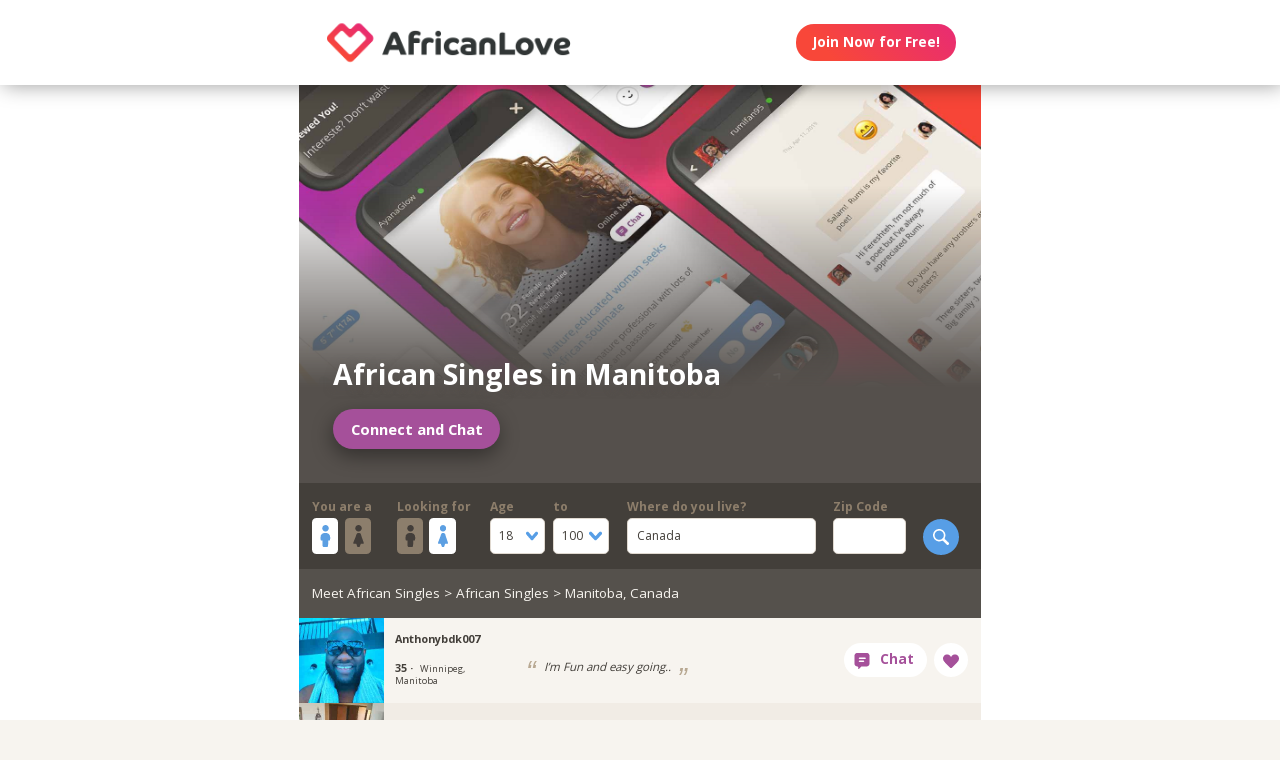

--- FILE ---
content_type: text/html;charset=utf-8
request_url: https://africanlove.com/african-singles-canada-manitoba
body_size: 116237
content:
<!DOCTYPE html>
<html xml:lang="en" lang="en">
<!-- NEW WRAPPER -->
<head>
	<title>Browse Photos of African Singles in Manitoba | AfricanLove.com</title>
  <meta name="description" content="Search for African singles in Manitoba, Canada and around the world. Join now to get started and create your free profile." />
  <meta name="keywords" content="black, Black, black man, black woman, black date, black love, black romance, black single, black singles, single blacks, single black, black dating, black dates" />
	
	<meta charset="utf-8">
	<link rel="shortcut icon" type="image/x-icon" href="/public/images/favicons/ws-favicon-pink.ico">
	
	<link rel="canonical" href="https://africanlove.com/african-singles-canada-manitoba">
	
	<meta content="width=device-width, initial-scale=1.0" name="viewport">
  <!--      -->
	<script type="text/javascript">
		function handleWindowResize() {
		var bodyMaxWidth = 2560;
		var landingPageBodyMax = 1366;
		var remScalingFactor = 50;

		// rem calibrate
		var windowWidth = window.innerWidth;
		var fontSize = windowWidth;
		if (windowWidth >= bodyMaxWidth) {
		fontSize = bodyMaxWidth;
		} else if (windowWidth >= landingPageBodyMax) {
		fontSize = landingPageBodyMax;
		}
		document.documentElement.style.fontSize = fontSize / remScalingFactor + 'px';

		if (document.querySelector('.landingHeader___1sFEGu')) {
		document.querySelector('#signupModal').style.height = window.innerHeight+'px';
		}
		}

		window.addEventListener('resize', handleWindowResize);
		window.addEventListener('load', handleWindowResize);
		handleWindowResize();


		function getStyleNum(elm, property) {
		  return parseFloat(getComputedStyle(elm)[property]);
		};

		fitText = function fitText(elm, iteration = 0, safeLength, maxWidth, maxHeight) {
		  var iteration = arguments.length > 1 && arguments[1] !== undefined ? arguments[1] : 0;
		  if (!elm || safeLength && elm.textContent.length <= safeLength || iteration > 32) return;
		  elm.style.display = 'inline-block';
		  var parentElement = elm.parentElement;
		  var div = document.createElement('div');
		  parentElement.appendChild(div);
		  div.style.width = '1em';
		  var oneEM = getStyleNum(div, 'width');
		  parentElement.removeChild(div);
		  var parentElementWidth = getStyleNum(parentElement, 'width') - getStyleNum(parentElement, 'paddingLeft') - getStyleNum(parentElement, 'paddingRight');
		  var parentElementHeight = getStyleNum(parentElement, 'height') - getStyleNum(parentElement, 'paddingTop') - getStyleNum(parentElement, 'paddingBottom');
		  var maxWidth = maxWidth ? maxWidth * oneEM : parentElementWidth;
		  var maxHeight = maxHeight ? maxHeight * oneEM : parentElementHeight;
		  var elmBoundingClientRect = elm.getBoundingClientRect();

		  if (!!maxWidth && !!maxHeight && (parseInt(elmBoundingClientRect.width, 10) > Math.round(maxWidth) || parseInt(elmBoundingClientRect.height, 10) > Math.round(maxHeight))) {
		    // reduce element font size
		    elm.style.fontSize = "".concat(getStyleNum(elm, 'fontSize') / oneEM - 0.1, "em");
		    // elm.style.lineHeight = "".concat((getStyleNum(elm, 'fontSize') / oneEM - 0.1) * 1.4, "em"); // recursive to reduced more if it is not fit yet

		    fitText(elm, iteration + 1, arguments[2], arguments[3] , arguments[4]);
		  }
		};

		function handleScroll(toShowElm, toHideElm) {
		  var scrollableElement = window;
		  var headerHeight = document.querySelector('.landingHeader___1sFEGu').clientHeight;
		  var shouldBeVisible = document.querySelector(toShowElm).getBoundingClientRect().top - headerHeight < 0;
		  var shouldBeHidden = document.querySelector(toHideElm).getBoundingClientRect().top < window.innerHeight;
		  if (shouldBeVisible)
		    document.querySelector('.stickyCTA').classList.add('visible');
		  if (shouldBeHidden || !shouldBeVisible)
		    document.querySelector('.stickyCTA').classList.remove('visible');
		}

		stickyCTASetup = function(toShowElm, toHideElm, buttonLabel) {
		  document.addEventListener('DOMContentLoaded', function(){
		  	if (document.querySelector(toShowElm)) {
			    var scrollableElement = window;
			    scrollableElement.addEventListener('scroll', function() { handleScroll(toShowElm, toHideElm)});
			    if (buttonLabel) document.querySelector('.stickyCTA .button___17DvsG').innerHTML = buttonLabel;
			}
		  }, false);
		}


		// forEach polyfill
		if (window.NodeList && !NodeList.prototype.forEach) {
		  NodeList.prototype.forEach = function (callback, thisArg) {
		    thisArg = thisArg || window;
		    for (var i = 0; i < this.length; i++) {
		      callback.call(thisArg, this[i], i, this);
		    }
		  };
		}

		// handle select value change
		onSelectChange = function(elm) {
		  elm.nextElementSibling.innerHTML = elm.options[elm.selectedIndex].text;
		}
		// handle default select value
		document.addEventListener("DOMContentLoaded", function(event) {
		  selectElementsList = document.querySelectorAll('.searchForm select')
		  selectElementsList.forEach(function(selectElement) {
		    onSelectChange(selectElement);
		  });
		});

		// lazy load Signup iframe and images on page scroll
		document.addEventListener('DOMContentLoaded', function(){
		  var scrollableElement = window;
		  scrollableElement.addEventListener('scroll', function() {
		    const iframe = document.querySelector('#signupIframe');
		    if (iframe && !iframe.src && iframe.getAttribute('source')) {
		      iframe.src = iframe.getAttribute('source');
		    }
		  });
		}, false);


		// lazy load images

		document.addEventListener("DOMContentLoaded", function() {
			var lazyloadImages;
			var isIOS = !!navigator.platform && /iPad|iPhone|iPod/.test(navigator.platform) && !window.MSStream;
			var iosVersion = 0;
			var agent = window.navigator.userAgent;
			var start = agent.indexOf('OS ');
			if( ( agent.indexOf( 'iPhone' ) > -1 || agent.indexOf( 'iPad' ) > -1 ) && start > -1 ){
  			iosVersion = window.Number( agent.substr( start + 3, 3 ).replace( '_', '.' ) );
			}

			//  iOS 12.1 has IntersectionObserver but fails to use it
			if ("IntersectionObserver" in window && !(isIOS && iosVersion < 13)) {
		    lazyloadImages = document.querySelectorAll(".lazyImage");
		    var imageObserver = new IntersectionObserver(function(entries, observer) {
		      entries.forEach(function(entry) {
		        if (entry.isIntersecting) {
		          var image = entry.target;
		          image.classList.remove("lazyImage");
		          if (image.dataset.src) {image.src = image.dataset.src;}
		          imageObserver.unobserve(image);
		        }
		      });
		    });

		    lazyloadImages.forEach(function(image) {
		      imageObserver.observe(image);
		    });
		  } else {
		    var lazyloadThrottleTimeout;
		    var scrollableElement = window;

				function isElementInView(element) {
					var pageTop = window.pageYOffset;
					var pageBottom = pageTop + window.innerHeight;
					var elementTop = element.getBoundingClientRect().top + document.documentElement.scrollTop;
					return elementTop <= pageBottom;
				};

		    function lazyload () {
			    lazyloadImages = document.querySelectorAll(".lazyImage");

			    if (lazyloadThrottleTimeout) {
		        clearTimeout(lazyloadThrottleTimeout);
		      }

		      lazyloadThrottleTimeout = setTimeout(function() {
		        var scrollTop = window.pageYOffset;
		        lazyloadImages.forEach(function(img) {
	            if (isElementInView(img)) {
	              if (img.dataset.src) {img.src = img.dataset.src;}
	              img.classList.remove('lazyImage');
	            }
		        });
		        if(lazyloadImages.length == 0) {
		          scrollableElement.removeEventListener("scroll", lazyload);
		          window.removeEventListener("resize", lazyload);
		          window.removeEventListener("orientationChange", lazyload);
		        }
		      }, 20);
		    }

		    scrollableElement.addEventListener("scroll", lazyload);
		    window.addEventListener("resize", lazyload);
		    window.addEventListener("orientationChange", lazyload);
		    lazyload ();
		  }
		})
	</script>

	<!-- https://css-tricks.com/the-fastest-google-fonts/ -->
	<link rel="preconnect"
      href="https://fonts.gstatic.com"
      crossorigin />

	<link rel="preload"
	      as="style"
	      href="https://fonts.googleapis.com/css?family=Open+Sans:400,300,700&display=swap" />

	<link rel="stylesheet"
	      href="https://fonts.googleapis.com/css?family=Open+Sans:400,300,700&display=swap"
	      media="print" onload="this.media='all'" />

	<link rel="preconnect"
      href="https://use.typekit.net"
      crossorigin />

	<link rel="preload"
	      as="style"
	      href="https://use.typekit.net/wqj2amv.css" />

	<link rel="stylesheet"
	      href="https://use.typekit.net/wqj2amv.css"
	      media="print" onload="this.media='all'" />


	<style type="text/css">
		/* Inlined critical path css */
    
    
    
      .icon{display:inline-block;width:1em;height:1em;stroke-width:0;stroke:currentColor;fill:currentColor}.lazyImage{background-image:none!important}img{aspect-ratio:attr(width)/attr(height)}html{font-size:100%;-webkit-text-size-adjust:100%;-ms-text-size-adjust:100%}html,input,select{font-family:sans-serif}h1{font-size:2em}img{border:0;-ms-interpolation-mode:bicubic}svg:not(:root){overflow:hidden}form{margin:0}input,select{font-size:100%;margin:0;vertical-align:baseline}input{line-height:normal}input[type=submit]{-webkit-appearance:button}input[type=checkbox]{box-sizing:border-box;padding:0}input::-moz-focus-inner{border:0;padding:0}html{box-sizing:border-box}*,:after,:before{box-sizing:inherit}:focus{outline:0}img{display:block;max-width:100%;height:auto}:root{-webkit-text-size-adjust:none;-moz-text-size-adjust:none;-o-text-size-adjust:none;text-size-adjust:none}html{touch-action:manipulation}input,select{font-size:1em}html{-webkit-font-smoothing:antialiased;-moz-osx-font-smoothing:grayscale}body{font-family:Helvetica,Arial,sans-serif}a,a:visited{text-decoration:none;color:inherit}@media screen and (min-width:2560px){html{font-size:51.2px}}@media screen and (min-width:1366px) and (max-width:2559px){html{font-size:27.32px}}@media screen and (min-width:1024px) and (max-width:1365px){html{font-size:20.48px}}@media screen and (min-width:600px) and (max-width:1023px){html{font-size:12px}}@media screen and (min-width:320px) and (max-width:599px){html{font-size:6.4px}}body,html{width:100%;}body{margin:0;padding:0;background-color:#f7f4ef}.clearfix___12A4Lo:after,.clearfix___12A4Lo:before{content:" ";display:table}.clearfix___12A4Lo:after{clear:both}@media screen and (min-width:320px) and (max-width:599px){.hideMobile___1WE_o3{display:none!important}}@media screen and (min-width:2560px){.touchSize___2Fd9u8{height:1.3256666667rem;width:1.3256666667rem;line-height:1.3256666667rem;font-size:100%}}@media screen and (min-width:1366px) and (max-width:2559px){.touchSize___2Fd9u8{height:1.3256666667rem;width:1.3256666667rem;line-height:1.3256666667rem;font-size:100%}}@media screen and (min-width:1024px) and (max-width:1365px){.touchSize___2Fd9u8{height:1.3256666667rem;width:1.3256666667rem;line-height:1.3256666667rem;font-size:100%}}@media screen and (min-width:600px) and (max-width:1023px){.touchSize___2Fd9u8{height:2.2094444444rem;width:2.2094444444rem;line-height:2.2094444444rem;font-size:100%}}@media screen and (min-width:320px) and (max-width:599px){.touchSize___2Fd9u8{height:4.97125rem;width:4.97125rem;line-height:4.97125rem;font-size:100%}}.square-100___SAVKma{width:3.3256666667rem}.height-100___2GTj64,.square-100___SAVKma{height:3.3256666667rem}.width-100___1mtDuF{width:3.3256666667rem}.lineheight-100___1ajXSO{line-height:3.3256666667rem;vertical-align:middle}.height-150___X6zKjI{height:4.9923333333rem}.width-200___sRETU6{width:6.659rem}.width-350___3-qb9t{width:11.659rem}.width-800___2n1tVQ{width:26.659rem}@media screen and (min-width:600px) and (max-width:1023px){.square-100___SAVKma{width:5.5427777778rem}.height-100___2GTj64,.square-100___SAVKma{height:5.5427777778rem}.width-100___1mtDuF{width:5.5427777778rem}.lineheight-100___1ajXSO{line-height:5.5427777778rem;vertical-align:middle}.height-150___X6zKjI{height:8.3205555556rem}.width-200___sRETU6{width:11.0983333333rem}.width-350___3-qb9t{width:19.4316666667rem}.width-800___2n1tVQ{width:44.4316666667rem}}@media screen and (min-width:320px) and (max-width:599px){.square-100___SAVKma{height:12.47125rem;width:12.47125rem}.height-100___2GTj64{height:12.47125rem}.width-100___1mtDuF{width:12.47125rem}.lineheight-100___1ajXSO{line-height:12.47125rem;vertical-align:middle}.height-150___X6zKjI{height:18.72125rem}.width-200___sRETU6{width:24.97125rem}.width-350___3-qb9t{width:43.72125rem}}@media screen and (min-width:600px) and (max-width:1023px){.width-800t___wBgUyE{width:44.4316666667rem}}@media screen and (min-width:320px) and (max-width:599px){.height-75m___1k8vZn{height:9.34625rem}.width-400m___1xbxPb{width:49.97125rem}}.padding-30pad___2inS2n{padding:.9923333333rem}.padding-40pad___1MzgKm{padding:1.3256666667rem}.padding-50pad___247gA3{padding:1.659rem}.padding-75pad___2r8Hwe{padding:2.4923333333rem}@media screen and (min-width:600px) and (max-width:1023px){.padding-30pad___2inS2n{padding:1.6538888889rem}.padding-40pad___1MzgKm{padding:2.2094444444rem}.padding-50pad___247gA3{padding:2.765rem}.padding-75pad___2r8Hwe{padding:4.1538888889rem}}@media screen and (min-width:320px) and (max-width:599px){.padding-30pad___2inS2n{padding:3.72125rem}.padding-40pad___1MzgKm{padding:4.97125rem}.padding-50pad___247gA3{padding:6.22125rem}.padding-75pad___2r8Hwe{padding:9.34625rem}}@media screen and (min-width:600px) and (max-width:1023px){.padding-40tpad___1LMDht{padding:2.2094444444rem}}@media screen and (min-width:320px) and (max-width:599px){.padding-30mpad___135nHL{padding:3.72125rem}}.t12___265jtz{font-size:.8571428571em}.t14___1G-lo0{font-size:1em}.t18___2fVtTx{font-size:1.2857142857em}@media screen and (min-width:600px) and (max-width:1023px){.t14t___J71PuJ{font-size:1em}}@media screen and (min-width:320px) and (max-width:599px){.t12m___3a5B9g{font-size:.8571428571em}}.word-wrap___2-DgDE{overflow-wrap:break-word;word-wrap:break-word;-ms-word-break:break-all;word-break:break-word;-ms-hyphens:auto;-webkit-hyphens:auto;hyphens:auto}body{font-size:14px;font-weight:400;line-height:1.65}@media screen and (min-width:2560px){body{font-size:26.2371888726px}}@media screen and (min-width:1366px) and (max-width:2559px){body{font-size:20.1185944363px;font-size:.51245rem}}@media screen and (min-width:1024px) and (max-width:1365px){body{font-size:13px;font-size:calc(6.0117px + .2924rem)}}@media screen and (min-width:600px) and (max-width:1023px){body{font-size:15.5px;font-size:calc(2.09434px + .82547rem)}}@media screen and (min-width:320px) and (max-width:599px){body{font-size:19px;font-size:calc(2.57143px + 1.78571rem)}}.xButton___3gO7P9{position:absolute;top:50%;transform:translateY(-50%);right:0;font-size:.8em;padding:.8em;color:#e0d9d0}.bodyWrapper___3K4_WY{min-height:100%;background-color:#b09e86;width:100%;z-index:-1;position:relative}.overlayMask{position:fixed;top:0;left:0;overflow:hidden;width:0;height:0;background-color:#000;opacity:0;z-index:4000}.field___3fx-WU{display:block;margin-bottom:1em;font-size:.9em}.box___1gwWWm{border:1px solid #e0d9d0;background-color:#fff;border-radius:.4em}.label___1ECzYC{display:block;font-weight:700;color:#8d7e6b;width:100%;margin-bottom:.1em}.buttonContainer___3WM_A3{display:inline-block;margin-bottom:0}.button___17DvsG{display:inline-block;font-weight:700;height:2.7em;line-height:2.7em;margin-right:.7em;outline:0;padding:0 1.2em;position:relative;text-align:center;vertical-align:middle;white-space:nowrap}.primary___1laWXX,.primary___1laWXX:visited{border:none;color:#fff;background-color:#579ee6}.action___3vrtAv,.action___3vrtAv:visited{border:none;color:#fff;background-color:#a5509a}.input___1-BXBA{color:#433f3a;vertical-align:middle;width:auto;padding:.7em;outline:0;font-weight:400;resize:none;overflow:hidden}.input___1-BXBA.fullWidth___GE4YZ1{width:100%}.input___1-BXBA::-webkit-input-placeholder{color:#bab0a4}.input___1-BXBA:-moz-placeholder,.input___1-BXBA::-moz-placeholder{color:#bab0a4}.input___1-BXBA:-ms-input-placeholder,.input___1-BXBA::-ms-input-placeholder{color:#bab0a4}.selectWrap___3Bp3rr{overflow:hidden;position:relative}.selectWrap___3Bp3rr svg{display:block;border-radius:3px;position:absolute;top:50%;transform:translateY(-50%);right:0;z-index:0;fill:#579ee6;background-color:#fff;vertical-align:middle;line-height:inherit;padding:.5em .8em}.selectWrap___3Bp3rr .select___2OqlPs{width:100%;padding:.8em;border:none;box-shadow:none;background-color:transparent;background-image:none;-webkit-appearance:none;-moz-appearance:none;appearance:none;outline:0;opacity:0;position:absolute}.selectWrap___3Bp3rr .select___2OqlPs:-moz-focusring{color:transparent;text-shadow:0 0 0 #000}.selectedOption___38vXsu{width:100%;padding:.58em .7em;white-space:nowrap;color:#433f3a}.country___2yA7E0{margin-bottom:.5em}.searchButton___1kafnR{float:right}.sectionContent___2klOXE{position:relative}.avatar___1YFKIJ{color:#000;background-position-x:center;background-position-y:top;background-size:cover;background-repeat:none;background-color:#effaf9;z-index:0!important}.avatar{background-color:transparent}.dashboardSection___3l6TqQ{float:left;position:relative}.circleButton___3ziR90{border-radius:500px;border:0;background-color:#fff;color:#a5509a;display:inline-block;position:relative;text-align:center;box-shadow:0 0 1px 1px transparent}.circleButton___3ziR90 .icon{display:block;font-size:1.2em;text-align:center;vertical-align:middle;margin:auto;display:inline-block}@media screen and (min-width:2560px){.circleButton___3ziR90 .icon{height:1.3256666667rem;line-height:1.3256666667rem}}@media screen and (min-width:1366px) and (max-width:2559px){.circleButton___3ziR90 .icon{height:1.3256666667rem;line-height:1.3256666667rem}}@media screen and (min-width:1024px) and (max-width:1365px){.circleButton___3ziR90 .icon{height:1.3256666667rem;line-height:1.3256666667rem}}@media screen and (min-width:600px) and (max-width:1023px){.circleButton___3ziR90 .icon{height:2.2094444444rem;line-height:2.2094444444rem}}@media screen and (min-width:320px) and (max-width:599px){.circleButton___3ziR90 .icon{height:4.97125rem;line-height:4.97125rem}}.profile___1qGi1H{position:relative}.profileOdd___sErIZI{background-color:#f7f4ef}.profileOdd___sErIZI .avatar{background-color:#effaf9}.profileInfo___11b_Dg{position:relative;float:left;padding-right:0}.displayName___coEGSP{font-weight:700;display:block;white-space:nowrap;overflow:hidden;text-overflow:ellipsis;margin-right:-10px;margin-top:-.4em;margin-bottom:.2em}.infoGroup___2mYDpo{line-height:1.2;margin-right:-10px}.age___3wNqdH{font-weight:700;line-height:1em;margin-right:.4em}
.location___409bpw{margin-right:-10px}.headline___1CmwCY{float:left;display:table;font-style:italic;line-height:1.2;padding-bottom:0;padding-top:0}.headline___1CmwCY .content___1PcmqX{display:table-cell;vertical-align:middle}.quoteLeft___JXCiOI,.quoteRight___3CX67h{font-size:2.5em;font-family:Gill Sans,Arial;line-height:1em;height:20px;display:inline-block;color:#b8a892}.quoteLeft___JXCiOI{top:10px;position:relative;padding-right:.2em}.quoteRight___3CX67h{padding-left:.2em;position:relative;margin-top:-1em;margin-right:-1em}.quoteLeft___JXCiOI.ltr___vgyTCh:before{content:"\201C"}.quoteRight___3CX67h.ltr___vgyTCh:before{content:"\201E"}.likeContainer___PT_LBP{float:right}.profileContainer___gzp1oH{position:relative;background-color:#a3c3c2}.circleEllipseButton___3IG_9a{font-weight:700;border-radius:3.3256666667rem;opacity:.75;display:block;position:relative;box-shadow:0 0 1px 1px transparent}.circleEllipseButton___3IG_9a:before{display:block;position:absolute;left:50%;top:50%;transform:translateX(-50%) translateY(-50%)}.small___2tCeN9{height:.9923333333rem;width:.9923333333rem;line-height:.9923333333rem}@media screen and (min-width:600px) and (max-width:1023px){.small___2tCeN9{height:1.6538888889rem;width:1.6538888889rem;line-height:1.6538888889rem}}@media screen and (min-width:320px) and (max-width:599px){.small___2tCeN9{height:3.72125rem;width:3.72125rem;line-height:3.72125rem}}.small___2tCeN9:before{padding-top:.05em}.dark___1Fsuaa{background-color:rgba(136,135,134,.6);color:#fff}.modalOverlay___39vwDs{background-color:rgba(241,236,228,.9);bottom:0;left:0;position:fixed;right:0;top:0;display:flex;flex-flow:row wrap;justify-content:center;align-items:center;align-content:space-around;opacity:0}.modalContent___2Dj-vK{flex:0 1 auto;margin:0 auto;display:block;position:relative}.defaultModalContainertStyle___mXFydN{box-shadow:0 .5rem 1.5rem 0 rgba(0,0,0,.48);background-color:#fff;border-radius:.3em;overflow:auto;max-height:100%;max-height:calc(100% - 1.659rem);margin:1.659rem}@media screen and (min-width:320px) and (max-width:599px){.defaultModalContainertStyle___mXFydN{max-height:calc(100% - 3.72125rem);margin:3.72125rem}}@media screen and (min-width:600px) and (max-width:1023px){.defaultModalContainertStyle___mXFydN{max-height:calc(100% - 1.65389rem);margin:1.65389rem}}.modalOverlayOpen___j6r159{opacity:1}.xButton___dWuqJc{position:absolute;right:0;top:0;transform:none;font-size:.9em!important}.xButton___dWuqJc:before{display:block}.pageWrapper___1rW0oi{position:relative}.pageContentWrapper___36eoUf{min-height:100%;position:relative;margin-left:11.659rem}@media screen and (min-width:600px) and (max-width:1023px){.pageContentWrapper___36eoUf{margin-left:5.5427777778rem}}@media screen and (min-width:320px) and (max-width:599px){.pageContentWrapper___36eoUf{margin-left:0}}.dark___3MYMnk{background-color:#433f3a;color:#e5d6c1}.wrapperWithSidebar___1v4YZS{box-shadow:0 -.5rem 2.5rem .5rem rgba(0,0,0,.45)}.footer___iUIEO7{position:absolute;bottom:0}.footer___iUIEO7:after{content:"";height:4.9923333333rem;width:100%;display:block;opacity:.05}@media screen and (min-width:600px) and (max-width:1023px){.footer___iUIEO7:after{background-size:contain}}@media screen and (min-width:320px) and (max-width:599px){.footer___iUIEO7:after{background-size:contain}}.pageContent___V-9bDP{width:100%;color:#433f3a;float:left}.hasFooter___utKNrQ{padding-bottom:9.9923333333rem}.pageContent___1MusaL>*{float:left}.modalFrame___22Ch7k{height:100%;width:100%;max-width:380px;-webkit-overflow-scrolling:touch;overflow-y:auto;font-size:0}.modalFrame___22Ch7k iframe{border:none;height:100%;width:100%}.body___WtJ2Vr{width:100%;max-width:2560px;margin:0 auto;position:relative;font-size:1em;}.centerSection___2RHYiE{margin:0 auto;max-width:1366px}@media screen and (min-width:2560px){.centerSection___2RHYiE{max-width:2560px}}.footerLinks___JeLbOy{margin-bottom:1em}.footerLink___2Yk1Og{display:inline-block}.footerLink___2Yk1Og:after{content:"-";padding:0 5px}.footerLink___2Yk1Og:last-child:after{display:none}.loginButtonWrapper___k7DgEe{display:flex;align-items:center;flex-direction:column;align-self:center}.loginButton___1a7TLc{background:#3ca24d;border:none!important;color:#fff;margin-right:0}@media screen and (min-width:320px) and (max-width:599px){.loginButton___1a7TLc{font-size:.8em}}.landingHeader___1sFEGu{width:100%;position:relative;background-color:#fff;box-shadow:3px 0 20px rgba(0,0,0,.4);z-index:5000}.centerSection___7P_AdP{height:100%;display:flex;flex-flow:row nowrap;justify-content:space-between;align-content:center}.siteLogoWrapper___1M0D4o{height:100%}.logo___2i6JLi{margin:0 auto; height: 100% !important; width: auto;}.actionButtonsWrapper___2G-Ky1{margin-right:.9923333333rem;display:flex;flex-flow:row nowrap}.buttonWrapper___2Qng-C{display:flex;align-items:center}.PROFILE_PICTURE_MEDIUM___1IZZrk{font-size:3em}.avatar___1YFKIJ{position:relative;display:flex;justify-content:center;justify-content:space-evenly;align-items:center;z-index:0}.avatar{background-color:initial}.profilePicture___1AUFx1{position:relative;float:left}.profilePicture___1AUFx1 .avatar{background-color:#effaf9}h1{font-weight:400;font-size:1.7em;line-height:1.5;margin:0}.button___17DvsG{border-radius:2em}.loginButton___1a7TLc{background:linear-gradient(45deg, #f84739 20%, #e82b74 100%) !important}.loginButton___1a7TLc:hover{background:linear-gradient(0, #f84739 20%, #e82b74 100%) !important}.siteLogoWrapper___1M0D4o{display:flex}.siteLogoWrapper___1M0D4o img{height:auto;max-height:3.3256666667rem}@media screen and (min-width:600px) and (max-width:1023px){.siteLogoWrapper___1M0D4o img{max-height:5.5427777778rem}}@media screen and (min-width:320px) and (max-width:599px){.siteLogoWrapper___1M0D4o img{max-height:9.34625rem}}.siteLogoWrapper___1M0D4o a{align-self:center}.genderSwitch input{-ms-filter:"alpha(opacity=0)";opacity:0;position:absolute;left:-99999px}.genderSwitch .label___1ECzYC{white-space:nowrap}.genderSwitch input+.label .switchElm{padding:.32em .1em;border-radius:.2em;font-size:1.8em;display:flex;justify-content:center;align-items:center;margin-right:.3em}.genderSwitch input+.label .switchElm.man{background-color:#fff;color:#5c9fe2}.genderSwitch input+.label .switchElm.woman{background-color:#8c7e6c;color:#433e3a}.genderSwitch input:checked+.label .switchElm.woman{background-color:#fff;color:#5c9fe2}.genderSwitch input:checked+.label .switchElm.man{background-color:#8c7e6c;color:#433e3a}.genderSwitch .switchElmContainer{display:flex;flex-direction:row}.bodyWrapper___3K4_WY{background-color:#fff}#bodyWrapper{z-index:0!important}.pageContentWrapper___36eoUf{min-height:100vh;box-shadow:none;margin-left:auto!important;margin-right:auto!important}.pageContent___V-9bDP{display:flex;flex-direction:column}.pageContent___1MusaL{overflow:visible}.centerSection___2RHYiE{max-width:26.659rem}@media screen and (min-width:600px) and (max-width:1023px){.centerSection___2RHYiE{max-width:44.4316666667rem}}@media screen and (min-width:320px) and (max-width:599px){.centerSection___2RHYiE{max-width:49.97125rem}}.seoPagesHeadline{display:flex;background:#55504c;overflow:hidden;float:none}.seoPagesHeadline:before{content:"";width:1px;margin-left:-1px;float:left;height:0;padding-top:58.3333333333%}@media screen and (min-width:320px) and (max-width:599px){.seoPagesHeadline:before{padding-top:100%}}.seoPagesHeadline :after{content:"";display:table;clear:both}.heroContent{background-repeat:no-repeat;background-size:cover;display:flex;flex-direction:column;justify-content:flex-end;position:relative;color:#fff;width:100%}.heroContent:before{content:"";display:block;height:101%;width:100%;position:absolute;top:0;left:0;background:#55504c;background:linear-gradient(0deg,#55504c,#55504c 25%,rgba(85,80,76,0) 75%);z-index:0}@media screen and (min-width:320px) and (max-width:599px){.heroContent:before{background:linear-gradient(0deg,#55504c,#55504c 25%,rgba(85,80,76,0) 135%)}}.heroContent .heroConnectBtn{align-self:flex-start;font-size:1.1em;box-shadow:-1px 7px 20px rgba(0,0,0,.4);margin:1em 0 0}.heroContent h1{z-index:1;align-self:flex-start;font-weight:700;font-size:2.1em;line-height:1.4;text-shadow:1px 2px 11px rgba(84,80,76,.72);max-height:50%;max-width:75%}@media screen and (min-width:320px) and (max-width:599px){.heroContent h1{max-width:90%}}.breadcrumb{background-color:#55514c;width:100%;padding:1em;color:#f7f4ef}@media screen and (min-width:320px) and (max-width:599px){.breadcrumb{font-size:.85em}}.footer___iUIEO7{background-color:#55504c;position:relative;bottom:auto;width:100%;float:left}.footer___iUIEO7 .centerContainer___eYF4lP{color:#fff}.hasFooter___utKNrQ{padding-bottom:0!important}.pagination{color:#f7f4ef;text-align:center;padding-top:3em;padding-bottom:3em;float:left;width:100%}.pagination a{display:inline-block;margin:0 .25em}.pagination a.this-page{background-color:hsla(0,0%,100%,.6);color:#f1ece5}.erosicon-next___rszZO2,.erosicon-previous___17qWgZ{font-size:.8em;position:relative}a.paginationPrev{margin-right:1em}a.paginationNext{margin-left:1em}.searchForm .moreFilters{display:none;padding:0 1em 1em;width:auto;font-size:.8em}.searchForm .moreFilters:before{float:right;margin-top:.5em;margin-left:.6em}@media screen and (max-width:599px) and (min-width:320px){.searchForm .moreFilters{display:inline-block}}.searchForm form{padding:1em 1em .2em;display:flex;flex-direction:row;justify-content:space-between;width:100%}@media screen and (min-width:320px) and (max-width:599px){.searchForm form{padding-bottom:0}}@media screen and (min-width:320px) and (max-width:599px){.searchForm form .field___3fx-WU{font-size:.82em}}.searchForm form .searchFormField{margin-right:1.4em}@media screen and (min-width:320px) and (max-width:599px){.searchForm form .searchFormField{margin-right:.7em}}.searchForm form .ageField{display:flex;flex-direction:row}.searchForm form .ageField>div{width:4.6em;margin-right:.6em}.searchForm form .ageField>div:last-child{margin-right:0}.searchForm form .ageField .selectWrap___3Bp3rr svg{background-color:transparent;padding:0;margin:0 .5em .2em}.searchForm form .zipField{max-width:6em}.searchForm form .countryField{flex-grow:1}@media screen and (min-width:320px) and (max-width:599px){.searchForm form .countryField,.searchForm form .zipField{display:none}}.searchForm form .searchButton___1kafnR{margin-top:1.8em}.searchForm form .searchButton___1kafnR input{-ms-filter:"alpha(opacity=0)";opacity:0;position:absolute;left:-99999px}.searchForm form .searchButton___1kafnR label{padding:0 .8em;border-radius:3em;width:3em;height:3em;display:flex;justify-content:center;align-items:center}.searchForm form .searchButton___1kafnR label svg{font-size:1.3em}.profile___1qGi1H{display:flex;justify-content:space-between;float:left}.profile___1qGi1H .likeContainer___PT_LBP{display:flex;flex-shrink:0;width:auto;padding-left:0;padding-right:1em}.profile___1qGi1H .profileInfo___11b_Dg{width:auto;padding:1em;font-size:.8em;display:flex;flex-direction:column;justify-content:space-around}.profile___1qGi1H .profileLink{display:flex}.chatButton___1nmrbw:not([data-label=""]){width:auto;margin:0 .5em;flex-shrink:0}.chatButton___1nmrbw:not([data-label=""]):after{content:attr(data-label);font-family:inherit!important;font-weight:700!important;font-size:1em;width:auto;padding-right:1em}.chatButton___1nmrbw:not([data-label=""]) .icon{display:inline-block;margin:0 .6em}.signupSection{display:flex;flex-direction:column;align-items:center;background:#55504c;padding-bottom:2em}.signupSection .signupBackground{background-repeat:no-repeat;background-size:cover;position:relative;width:100%;height:60vh}@media screen and (min-width:600px) and (max-width:1023px){.signupSection .signupBackground{background-position:50%}}@media screen and (min-width:1024px) and (max-width:1365px){.signupSection .signupBackground{background-position:50%}}@media screen and (min-width:1366px) and (max-width:2559px){.signupSection .signupBackground{background-position:50%}}.signupSection .signupBackground:before{content:"";display:block;height:101%;width:100%;position:absolute;top:0;left:0;background:#55504c;background:linear-gradient(0deg,#55504c,#55504c 20%,rgba(85,80,76,0) 55%);z-index:0}.hiddenModal{display:none}.modalOverlay___39vwDs{z-index:5001}.modalContent___2Dj-vK{height:100%;background-color:#f7f4ef;width:100%;max-width:380px;margin:1em}.close___3uXTku{z-index:1}.seoPagesContent{width: 100%;}.photosList___2Yrs1E .photoLink:nth-child(8n+0) div{margin-right:-.1em}@media screen and (min-width: 320px) and (max-width: 599px){.photosList___2Yrs1E .photoLink:nth-child(4n+0) div{margin-right:-.1em}}.landingHeader___1sFEGu{position:sticky;top:0;}

    
    
    
    
	    
    

	</style>

	
	<link rel="stylesheet" href="/NAS/static/assets/seogeo_133.css" media="print" onload="this.media='all'">
	


  
  
  
    <link rel="stylesheet" href="/assets/css/new/directory-pages.css?v=build-2026-01-02_17.48.38" media="print" onload="this.media='all'" >
  
  
  
  
    
  

	<script>
	function openSignupModal() {
 	  document.querySelector('#signupModal iframe').src="/signuppage?affiliateid=GEO_african-singles-canada-manitoba";
		document.getElementById('signupModal').classList.remove('hiddenModal');
		return false;
	}
	function closeSignupModal() {
		document.getElementById('signupModal').classList.add('hiddenModal');
		return false;
	}
	</script>
</head>

<body class="fonts-loaded">
<div id="root">
	<div class=" " dir="ltr">
		<div id="african-singles-canada-manitoba" class="body___WtJ2Vr">
			<div id="bodyWrapper" class="bodyWrapper___3K4_WY">


				<!-- TOP WHITE HEADER -->
				<div class="landingHeader___1sFEGu height-100___2GTj64 height-75m___1k8vZn clearfix___12A4Lo">
				    <div class="centerSection___7P_AdP centerSection___2RHYiE">
							  
				        <div class="siteLogoWrapper___1M0D4o">
				            <a href="/?affiliateid=GEO_african-singles-canada-manitoba">
				                <img alt="AfricanLove.com" width="640" height="182"
                        src="https://africanlove.com/public/images/logos/african-love-logo.png"
                        class="logo___2i6JLi height-100___2GTj64 height-75m___1k8vZn">
				            </a>
				        </div>
				        <div class="actionButtonsWrapper___2G-Ky1 height-100___2GTj64 height-75m___1k8vZn">
				            <div class="buttonWrapper___2Qng-C">
				                <div class="loginButtonWrapper___k7DgEe">
				                    <span onclick="return openSignupModal();"
			                            class="loginButton___1a7TLc button___17DvsG box___1gwWWm">Join Now for Free!</span>
				                </div>
				            </div>
				        </div>
								
				    </div>
				</div>


				<div class="pageWrapper___1rW0oi">
					<div id="PageContentWrapper" class="dark___3MYMnk wrapperWithSidebar___1v4YZS pageContentWrapper___36eoUf clearfix___12A4Lo width-800___2n1tVQ width-800t___wBgUyE width-400m___1xbxPb">
						<div class="pageContent___V-9bDP hasFooter___utKNrQ">
							<div class="pageContent___1MusaL">
								
								
								<script type="text/javascript">
									stickyCTASetup('.dashboardProfileReviewSection___RzPCUP', '#signupIframe');
								</script>
								
								

								<!-- MAIN PAGE CONTENT -->
<!-- TYPE: listing PAGE: :page -->
<!-- NEW PAGE -->



          				<!-- NEW LOCATION -->
                
                
								<div class="seoPagesHeadline">
									<div class="heroContent padding-40pad___1MzgKm padding-30mpad___135nHL">
										<div><!-- SPACE HOLDER --></div>
										<h1><span id="heroTitle">African Singles in Manitoba</span></h1>
										<span href="" onclick="return openSignupModal();"
                          class="heroConnectBtn button___17DvsG field___3fx-WU box___1gwWWm centered___QH4qo6 action___3vrtAv">Connect and Chat</span>
									</div>
								</div>
								<script type="text/javascript">
									function fitHero() {
										fitText(document.getElementById('heroTitle'), 0, null, null, 3);
										fitText(document.getElementById('heroTitle2'), 0, null, null, 2);
									}; fitHero();
                  window.addEventListener("resize", fitHero);
                  window.addEventListener("load", fitHero);
								</script>
                
                

                
                
                <!-- NEW SEARCH FORM -->
<div class="searchForm wide width-800___2n1tVQ width-400m___1xbxPb">
	<form novalidate action="/publicsearch/go" method="get">
	  <div class="searchFormField">
			<div class="field___3fx-WU genderSwitch">
				<input id="elm-554211" name="iam" value="female"
							 type="checkbox">
				<label class="label">
					<label for="elm-554211" class="label___BRc8Ij label___1ECzYC">You are a
				  </label>
				  <label class="switchElmContainer">
						<label for="elm-554211" class="erosicon-gender-male___1kLn6S switchElm man"><svg class="icon erosicon-gender-male"><use xlink:href="/assets/css/new/erosicon-symbol-defs.svg#erosicon-gender-male"></use></svg></label>
						<label for="elm-554211" class="erosicon-gender-female___36iaWK switchElm woman"><svg class="icon erosicon-gender-female"><use xlink:href="/assets/css/new/erosicon-symbol-defs.svg#erosicon-gender-female"></use></svg></label>
					</label>
				</label>
			</div>
		</div>
		<div class="searchFormField">
			<div class="field___3fx-WU genderSwitch">
				<input id="elm-368782" name="lookingfor" value="female"
					     type="checkbox" checked>
				<label class="label">
					<label for="elm-368782" class="label___BRc8Ij label___1ECzYC">Looking for
				  </label>
				  <label class="switchElmContainer">
						<label for="elm-368782" class="erosicon-gender-male___1kLn6S switchElm man"><svg class="icon erosicon-gender-male"><use xlink:href="/assets/css/new/erosicon-symbol-defs.svg#erosicon-gender-male"></use></svg></label>
						<label for="elm-368782" class="erosicon-gender-female___36iaWK switchElm woman"><svg class="icon erosicon-gender-female"><use xlink:href="/assets/css/new/erosicon-symbol-defs.svg#erosicon-gender-female"></use></svg></label>
					</label>
				</label>
			</div>
	  </div>

	  <div class="searchFormField ageField">
			<div class="field___3fx-WU">
			  <label for="elm-554211" class="label___BRc8Ij label___1ECzYC">Age
			  </label>
			  <div class="selectWrap___3Bp3rr box___1gwWWm erosicon-form-droparrow___1g7WmM">
			  	<svg class="icon erosicon-form-droparrow"><use xlink:href="/assets/css/new/erosicon-symbol-defs.svg#erosicon-form-droparrow"></use></svg>
				<select name="minage" id="elm-554211" required class="select___2OqlPs" onChange="onSelectChange(this);">
          
				  <option value="18" selected>18</option>
          
				  <option value="19">19</option>
          
				  <option value="20">20</option>
          
				  <option value="21">21</option>
          
				  <option value="22">22</option>
          
				  <option value="23">23</option>
          
				  <option value="24">24</option>
          
				  <option value="25">25</option>
          
				  <option value="26">26</option>
          
				  <option value="27">27</option>
          
				  <option value="28">28</option>
          
				  <option value="29">29</option>
          
				  <option value="30">30</option>
          
				  <option value="31">31</option>
          
				  <option value="32">32</option>
          
				  <option value="33">33</option>
          
				  <option value="34">34</option>
          
				  <option value="35">35</option>
          
				  <option value="36">36</option>
          
				  <option value="37">37</option>
          
				  <option value="38">38</option>
          
				  <option value="39">39</option>
          
				  <option value="40">40</option>
          
				  <option value="41">41</option>
          
				  <option value="42">42</option>
          
				  <option value="43">43</option>
          
				  <option value="44">44</option>
          
				  <option value="45">45</option>
          
				  <option value="46">46</option>
          
				  <option value="47">47</option>
          
				  <option value="48">48</option>
          
				  <option value="49">49</option>
          
				  <option value="50">50</option>
          
				  <option value="51">51</option>
          
				  <option value="52">52</option>
          
				  <option value="53">53</option>
          
				  <option value="54">54</option>
          
				  <option value="55">55</option>
          
				  <option value="56">56</option>
          
				  <option value="57">57</option>
          
				  <option value="58">58</option>
          
				  <option value="59">59</option>
          
				  <option value="60">60</option>
          
				  <option value="61">61</option>
          
				  <option value="62">62</option>
          
				  <option value="63">63</option>
          
				  <option value="64">64</option>
          
				  <option value="65">65</option>
          
				  <option value="66">66</option>
          
				  <option value="67">67</option>
          
				  <option value="68">68</option>
          
				  <option value="69">69</option>
          
				  <option value="70">70</option>
          
				  <option value="71">71</option>
          
				  <option value="72">72</option>
          
				  <option value="73">73</option>
          
				  <option value="74">74</option>
          
				  <option value="75">75</option>
          
				  <option value="76">76</option>
          
				  <option value="77">77</option>
          
				  <option value="78">78</option>
          
				  <option value="79">79</option>
          
				  <option value="80">80</option>
          
				  <option value="81">81</option>
          
				  <option value="82">82</option>
          
				  <option value="83">83</option>
          
				  <option value="84">84</option>
          
				  <option value="85">85</option>
          
				  <option value="86">86</option>
          
				  <option value="87">87</option>
          
				  <option value="88">88</option>
          
				  <option value="89">89</option>
          
				  <option value="90">90</option>
          
				  <option value="91">91</option>
          
				  <option value="92">92</option>
          
				  <option value="93">93</option>
          
				  <option value="94">94</option>
          
				  <option value="95">95</option>
          
				  <option value="96">96</option>
          
				  <option value="97">97</option>
          
				  <option value="98">98</option>
          
				  <option value="99">99</option>
          
				  <option value="100">100</option>
          
				</select>
				<div class="selectedOption___38vXsu">18</div>
			  </div>
			</div>
			<div class="field___3fx-WU">
			  <label for="elm-368782" class="label___BRc8Ij label___1ECzYC">to
			  </label>
			  <div class="selectWrap___3Bp3rr box___1gwWWm erosicon-form-droparrow___1g7WmM">
			  	<svg class="icon erosicon-form-droparrow"><use xlink:href="/assets/css/new/erosicon-symbol-defs.svg#erosicon-form-droparrow"></use></svg>
				<select name="maxage" id="elm-368782" required class="select___2OqlPs" onChange="onSelectChange(this);">
          
				  <option value="18">18</option>
          
				  <option value="19">19</option>
          
				  <option value="20">20</option>
          
				  <option value="21">21</option>
          
				  <option value="22">22</option>
          
				  <option value="23">23</option>
          
				  <option value="24">24</option>
          
				  <option value="25">25</option>
          
				  <option value="26">26</option>
          
				  <option value="27">27</option>
          
				  <option value="28">28</option>
          
				  <option value="29">29</option>
          
				  <option value="30">30</option>
          
				  <option value="31">31</option>
          
				  <option value="32">32</option>
          
				  <option value="33">33</option>
          
				  <option value="34">34</option>
          
				  <option value="35">35</option>
          
				  <option value="36">36</option>
          
				  <option value="37">37</option>
          
				  <option value="38">38</option>
          
				  <option value="39">39</option>
          
				  <option value="40">40</option>
          
				  <option value="41">41</option>
          
				  <option value="42">42</option>
          
				  <option value="43">43</option>
          
				  <option value="44">44</option>
          
				  <option value="45">45</option>
          
				  <option value="46">46</option>
          
				  <option value="47">47</option>
          
				  <option value="48">48</option>
          
				  <option value="49">49</option>
          
				  <option value="50">50</option>
          
				  <option value="51">51</option>
          
				  <option value="52">52</option>
          
				  <option value="53">53</option>
          
				  <option value="54">54</option>
          
				  <option value="55">55</option>
          
				  <option value="56">56</option>
          
				  <option value="57">57</option>
          
				  <option value="58">58</option>
          
				  <option value="59">59</option>
          
				  <option value="60">60</option>
          
				  <option value="61">61</option>
          
				  <option value="62">62</option>
          
				  <option value="63">63</option>
          
				  <option value="64">64</option>
          
				  <option value="65">65</option>
          
				  <option value="66">66</option>
          
				  <option value="67">67</option>
          
				  <option value="68">68</option>
          
				  <option value="69">69</option>
          
				  <option value="70">70</option>
          
				  <option value="71">71</option>
          
				  <option value="72">72</option>
          
				  <option value="73">73</option>
          
				  <option value="74">74</option>
          
				  <option value="75">75</option>
          
				  <option value="76">76</option>
          
				  <option value="77">77</option>
          
				  <option value="78">78</option>
          
				  <option value="79">79</option>
          
				  <option value="80">80</option>
          
				  <option value="81">81</option>
          
				  <option value="82">82</option>
          
				  <option value="83">83</option>
          
				  <option value="84">84</option>
          
				  <option value="85">85</option>
          
				  <option value="86">86</option>
          
				  <option value="87">87</option>
          
				  <option value="88">88</option>
          
				  <option value="89">89</option>
          
				  <option value="90">90</option>
          
				  <option value="91">91</option>
          
				  <option value="92">92</option>
          
				  <option value="93">93</option>
          
				  <option value="94">94</option>
          
				  <option value="95">95</option>
          
				  <option value="96">96</option>
          
				  <option value="97">97</option>
          
				  <option value="98">98</option>
          
				  <option value="99">99</option>
          
				  <option value="100" selected>100</option>
          
				</select>
				<div class="selectedOption___38vXsu">100</div>
			  </div>
			</div>
	  </div>

		<div class="country___2yA7E0 selectContainer___1WFp4U field___3fx-WU searchFormField countryField">
		  <label for="elm-444773" class="label___BRc8Ij label___1ECzYC">Where do you live?
		  </label>
		  <div class="selectWrap___3Bp3rr box___1gwWWm erosicon-form-droparrow___1g7WmM">
		  	<svg class="icon erosicon-form-droparrow"><use xlink:href="/assets/css/new/erosicon-symbol-defs.svg#erosicon-form-droparrow"></use></svg>
			<select name="country" id="elm-444773" required class="select___2OqlPs" onChange="onSelectChange(this);">
        
			  <option value="NG" selected>Nigeria</option>
        
			  <option value="DZ">Algeria</option>
        
			  <option value="AO">Angola</option>
        
			  <option value="AG">Antigua and Barbuda</option>
        
			  <option value="AU">Australia</option>
        
			  <option value="AT">Austria</option>
        
			  <option value="BS">Bahamas</option>
        
			  <option value="BH">Bahrain</option>
        
			  <option value="BD">Bangladesh</option>
        
			  <option value="BB">Barbados</option>
        
			  <option value="BE">Belgium</option>
        
			  <option value="BJ">Benin</option>
        
			  <option value="BW">Botswana</option>
        
			  <option value="BR">Brazil</option>
        
			  <option value="CM">Cameroon</option>
        
			  <option value="CA" selected>Canada</option>
        
			  <option value="KY">Cayman Islands</option>
        
			  <option value="CL">Chile</option>
        
			  <option value="CN">China</option>
        
			  <option value="CO">Colombia</option>
        
			  <option value="CU">Cuba</option>
        
			  <option value="CD">Democratic Republic of the Congo</option>
        
			  <option value="DK">Denmark</option>
        
			  <option value="DO">Dominican Republic</option>
        
			  <option value="EG">Egypt</option>
        
			  <option value="ET">Ethiopia</option>
        
			  <option value="FR">France</option>
        
			  <option value="GA">Gabon</option>
        
			  <option value="GM">Gambia</option>
        
			  <option value="GE">Georgia</option>
        
			  <option value="DE">Germany</option>
        
			  <option value="GH">Ghana</option>
        
			  <option value="GN">Guinea</option>
        
			  <option value="GY">Guyana</option>
        
			  <option value="HT">Haiti</option>
        
			  <option value="IN">India</option>
        
			  <option value="IR">Iran</option>
        
			  <option value="IQ">Iraq</option>
        
			  <option value="IE">Ireland</option>
        
			  <option value="IL">Israel</option>
        
			  <option value="IT">Italy</option>
        
			  <option value="CI">Ivory Coast</option>
        
			  <option value="JM">Jamaica</option>
        
			  <option value="KE">Kenya</option>
        
			  <option value="KW">Kuwait</option>
        
			  <option value="LB">Lebanon</option>
        
			  <option value="LS">Lesotho</option>
        
			  <option value="LR">Liberia</option>
        
			  <option value="LY">Libya</option>
        
			  <option value="MG">Madagascar</option>
        
			  <option value="MW">Malawi</option>
        
			  <option value="MY">Malaysia</option>
        
			  <option value="ML">Mali</option>
        
			  <option value="MX">Mexico</option>
        
			  <option value="MA">Morocco</option>
        
			  <option value="NA">Namibia</option>
        
			  <option value="NL">Netherlands</option>
        
			  <option value="NG">Nigeria</option>
        
			  <option value="NO">Norway</option>
        
			  <option value="OM">Oman</option>
        
			  <option value="PK">Pakistan</option>
        
			  <option value="PA">Panama</option>
        
			  <option value="PH">Philippines</option>
        
			  <option value="PL">Poland</option>
        
			  <option value="PT">Portugal</option>
        
			  <option value="QA">Qatar</option>
        
			  <option value="CG">Republic of the Congo</option>
        
			  <option value="RO">Romania</option>
        
			  <option value="RW">Rwanda</option>
        
			  <option value="LC">Saint Lucia</option>
        
			  <option value="SA">Saudi Arabia</option>
        
			  <option value="SN">Senegal</option>
        
			  <option value="SL">Sierra Leone</option>
        
			  <option value="SO">Somalia</option>
        
			  <option value="ZA">South Africa</option>
        
			  <option value="ES">Spain</option>
        
			  <option value="SD">Sudan</option>
        
			  <option value="SE">Sweden</option>
        
			  <option value="CH">Switzerland</option>
        
			  <option value="TZ">Tanzania</option>
        
			  <option value="TH">Thailand</option>
        
			  <option value="TG">Togo</option>
        
			  <option value="TT">Trinidad and Tobago</option>
        
			  <option value="TN">Tunisia</option>
        
			  <option value="TR">Turkey</option>
        
			  <option value="UG">Uganda</option>
        
			  <option value="AE">United Arab Emirates</option>
        
			  <option value="GB">United Kingdom</option>
        
			  <option value="US">United States</option>
        
			  <option value="ZM">Zambia</option>
        
			  <option value="ZW">Zimbabwe</option>
        
			</select>
			<div class="selectedOption___38vXsu">Canada</div>
		  </div>
		</div>

		<div class="textInputContainer___2QyTJL field___3fx-WU withOutsideLabel___DrbWTN searchFormField zipField">
			<label for="elm-76019443" class="label___3jj-iC label___1ECzYC">Zip Code</label>
			<input name="zipcode" type="text" class="input___1-BXBA box___1gwWWm fullWidth___GE4YZ1"
						 id="elm-76019443" placeholder="" value="" name="elm-76019443">
		</div>

		<div class="searchButton___1kafnR buttonContainer___3WM_A3 field___3fx-WU">
			<label for="SubmitSearchFrom" class="button___17DvsG primary___1laWXX erosicon-findmatches___2438Zq"><svg class="icon erosicon-findmatches"><use xlink:href="/assets/css/new/erosicon-symbol-defs.svg#erosicon-findmatches"></use></svg></label>
			<input id="SubmitSearchFrom" type="submit" value="Search"/>
		</div>

	</form>

	<label class="moreFilters label___BRc8Ij label___1ECzYC erosicon-form-droparrow___1g7WmM"><svg class="icon erosicon-form-droparrow"><use xlink:href="/assets/css/new/erosicon-symbol-defs.svg#erosicon-form-droparrow"></use></svg> More filters</label>
	<script>
		document.addEventListener('DOMContentLoaded', function(){
		    document.querySelector('.moreFilters').onclick = function() {
				document.querySelector('.searchForm').classList.add('expanded');
			};
		}, false);
	</script>

</div>
<!-- NEW SEARCH FORM -->

                
                

                
								<div class="breadcrumb">
                  
                  
                  <a href="/african-singles-directory">Meet African Singles</a> >
                  
                  
                  
                  <a href="/african-singles">African Singles</a> >
                  
                  
                  
                  Manitoba, Canada
                  
                  
                </div>
                

                
                

                
                
								<!-- DIRECTORY SECTION -->
								<div class="dashboardProfileReviewSection___RzPCUP dashboardSection___3l6TqQ clearfix___12A4Lo width-800___2n1tVQ width-400m___1xbxPb">
                  <!-- TODO: leaving this here for now but it's not in the new designs -->
                  
									<div class="sectionContent___2klOXE clearfix___12A4Lo">
                    
                    <div class="profileContainer___gzp1oH width-800___2n1tVQ width-400m___1xbxPb height-100___2GTj64">
                      
											<div class="profileOdd___sErIZI  profile___1qGi1H height-100___2GTj64 width-800___2n1tVQ width-400m___1xbxPb">
                      
                      
											<a href="/publicprofile/10051767" class="profileLink">
												<div class="profilePicture___1AUFx1 PROFILE_PICTURE_MEDIUM___1_yl4s square-100___SAVKma">
                          
													<!-- IF HAS PHOTO : -->
													<div class="avatar lazyImage PROFILE_PICTURE_MEDIUM___1IZZrk square-100___SAVKma avatar___1YFKIJ"
                               title="Single African man in Winnipeg, Manitoba, Canada"
                               style="background-image: url('https://primg.worldsingles.com/NAS/userphotos/50/100/51/767/e92fd0ae-74ab-42fd-9f5c-fc02bbb8602c_250.jpg');">
                          </div>
                          
												</div>
                        
												<div class="profileInfo___11b_Dg height-100___2GTj64 width-200___sRETU6 padding-30pad___2inS2n">
													<div class="displayName___coEGSP t14___1G-lo0">Anthonybdk007</div>
													<div class="infoGroup___2mYDpo">
														<span class="age___3wNqdH t14___1G-lo0">35 ·</span>
														<span class="location___409bpw t12___265jtz">
                              
                              
                              Winnipeg, Manitoba
                              
                              
                            </span>
													</div>
												</div>
												<div class="headline___1CmwCY height-100___2GTj64 width-350___3-qb9t padding-30pad___2inS2n t12___265jtz word-wrap___2-DgDE hideMobile___1WE_o3">
													<span class="content___1PcmqX">
													  <span class="quoteLeft___JXCiOI ltr___vgyTCh"></span>
														I’m Fun and easy going..
													  <span class="quoteRight___3CX67h ltr___vgyTCh"></span>
													</span>
												</div>
                        
											</a>
                      
											<div class="likeContainer___PT_LBP height-100___2GTj64 width-100___1mtDuF padding-30pad___2inS2n">
												<span data-label="Chat" class="circleButton___3ziR90 touchSize___2Fd9u8 erosicon-chat___3LSHmf circleButton___61mYAz touchSize___2Fd9u8 chatButton___1nmrbw circleButton___1a6oID touchSize___2Fd9u8 erosicon-chat___3LSHmf   circleButton___61mYAz touchSize___2Fd9u8"
                              onclick="return openSignupModal();"><svg class="icon erosicon-chat"><use xlink:href="/assets/css/new/erosicon-symbol-defs.svg#erosicon-chat"></use></svg></span>
                        <span class="circleLikeButton___2cwLuY circleButton___3ziR90 touchSize___2Fd9u8 erosicon-like___3FWnYq circleButton___61mYAz touchSize___2Fd9u8"
                              onclick="return openSignupModal();"><svg class="icon erosicon-like"><use xlink:href="/assets/css/new/erosicon-symbol-defs.svg#erosicon-like"></use></svg></span>
											</div>
                      
                      
                      </div>
                      
                      
                    </div>
										
                    <div class="profileContainer___gzp1oH width-800___2n1tVQ width-400m___1xbxPb height-100___2GTj64">
                      
                      
											<div class="profileEven___2G4Iow  profile___1qGi1H height-100___2GTj64 width-800___2n1tVQ width-400m___1xbxPb">
                      
											<a href="/publicprofile/5345210" class="profileLink">
												<div class="profilePicture___1AUFx1 PROFILE_PICTURE_MEDIUM___1_yl4s square-100___SAVKma">
                          
													<!-- IF HAS PHOTO : -->
													<div class="avatar lazyImage PROFILE_PICTURE_MEDIUM___1IZZrk square-100___SAVKma avatar___1YFKIJ"
                               title="Single African woman in Winnipeg (St. Boniface NW), Manitoba, Canada"
                               style="background-image: url('https://primg.worldsingles.com/NAS/userphotos/134/53/45/210/F674914A-A202-4E7C-AA0B-E9B3171AAE57_250.jpg');">
                          </div>
                          
												</div>
                        
												<div class="profileInfo___11b_Dg height-100___2GTj64 width-200___sRETU6 padding-30pad___2inS2n">
													<div class="displayName___coEGSP t14___1G-lo0">natalie27</div>
													<div class="infoGroup___2mYDpo">
														<span class="age___3wNqdH t14___1G-lo0">46 ·</span>
														<span class="location___409bpw t12___265jtz">
                              
                              
                              Winnipeg (st. Boniface Nw), Manitoba
                              
                              
                            </span>
													</div>
												</div>
												<div class="headline___1CmwCY height-100___2GTj64 width-350___3-qb9t padding-30pad___2inS2n t12___265jtz word-wrap___2-DgDE hideMobile___1WE_o3">
													<span class="content___1PcmqX">
													  <span class="quoteLeft___JXCiOI ltr___vgyTCh"></span>
														Would like to meet that one for me
													  <span class="quoteRight___3CX67h ltr___vgyTCh"></span>
													</span>
												</div>
                        
											</a>
                      
											<div class="likeContainer___PT_LBP height-100___2GTj64 width-100___1mtDuF padding-30pad___2inS2n">
												<span data-label="Chat" class="circleButton___3ziR90 touchSize___2Fd9u8 erosicon-chat___3LSHmf circleButton___61mYAz touchSize___2Fd9u8 chatButton___1nmrbw circleButton___1a6oID touchSize___2Fd9u8 erosicon-chat___3LSHmf   circleButton___61mYAz touchSize___2Fd9u8"
                              onclick="return openSignupModal();"><svg class="icon erosicon-chat"><use xlink:href="/assets/css/new/erosicon-symbol-defs.svg#erosicon-chat"></use></svg></span>
                        <span class="circleLikeButton___2cwLuY circleButton___3ziR90 touchSize___2Fd9u8 erosicon-like___3FWnYq circleButton___61mYAz touchSize___2Fd9u8"
                              onclick="return openSignupModal();"><svg class="icon erosicon-like"><use xlink:href="/assets/css/new/erosicon-symbol-defs.svg#erosicon-like"></use></svg></span>
											</div>
                      
                      
                      
                      </div>
                      
                    </div>
										
                    <div class="profileContainer___gzp1oH width-800___2n1tVQ width-400m___1xbxPb height-100___2GTj64">
                      
											<div class="profileOdd___sErIZI  profile___1qGi1H height-100___2GTj64 width-800___2n1tVQ width-400m___1xbxPb">
                      
                      
											<a href="/publicprofile/10166743" class="profileLink">
												<div class="profilePicture___1AUFx1 PROFILE_PICTURE_MEDIUM___1_yl4s square-100___SAVKma">
                          
													<!-- IF HAS PHOTO : -->
													<div class="avatar lazyImage PROFILE_PICTURE_MEDIUM___1IZZrk square-100___SAVKma avatar___1YFKIJ"
                               title="Single African woman in Winnipeg, Manitoba, Canada"
                               style="background-image: url('https://primg.worldsingles.com/NAS/userphotos/343/101/66/743/4F7F432E-D57D-4272-B4E5-90EC2309BC15_250.jpg');">
                          </div>
                          
												</div>
                        
												<div class="profileInfo___11b_Dg height-100___2GTj64 width-200___sRETU6 padding-30pad___2inS2n">
													<div class="displayName___coEGSP t14___1G-lo0">Opeyemistar</div>
													<div class="infoGroup___2mYDpo">
														<span class="age___3wNqdH t14___1G-lo0">42 ·</span>
														<span class="location___409bpw t12___265jtz">
                              
                              
                              Winnipeg, Manitoba
                              
                              
                            </span>
													</div>
												</div>
												<div class="headline___1CmwCY height-100___2GTj64 width-350___3-qb9t padding-30pad___2inS2n t12___265jtz word-wrap___2-DgDE hideMobile___1WE_o3">
													<span class="content___1PcmqX">
													  <span class="quoteLeft___JXCiOI ltr___vgyTCh"></span>
														
													  <span class="quoteRight___3CX67h ltr___vgyTCh"></span>
													</span>
												</div>
                        
											</a>
                      
											<div class="likeContainer___PT_LBP height-100___2GTj64 width-100___1mtDuF padding-30pad___2inS2n">
												<span data-label="Chat" class="circleButton___3ziR90 touchSize___2Fd9u8 erosicon-chat___3LSHmf circleButton___61mYAz touchSize___2Fd9u8 chatButton___1nmrbw circleButton___1a6oID touchSize___2Fd9u8 erosicon-chat___3LSHmf   circleButton___61mYAz touchSize___2Fd9u8"
                              onclick="return openSignupModal();"><svg class="icon erosicon-chat"><use xlink:href="/assets/css/new/erosicon-symbol-defs.svg#erosicon-chat"></use></svg></span>
                        <span class="circleLikeButton___2cwLuY circleButton___3ziR90 touchSize___2Fd9u8 erosicon-like___3FWnYq circleButton___61mYAz touchSize___2Fd9u8"
                              onclick="return openSignupModal();"><svg class="icon erosicon-like"><use xlink:href="/assets/css/new/erosicon-symbol-defs.svg#erosicon-like"></use></svg></span>
											</div>
                      
                      
                      </div>
                      
                      
                    </div>
										
                    <div class="profileContainer___gzp1oH width-800___2n1tVQ width-400m___1xbxPb height-100___2GTj64">
                      
                      
											<div class="profileEven___2G4Iow  profile___1qGi1H height-100___2GTj64 width-800___2n1tVQ width-400m___1xbxPb">
                      
											<a href="/publicprofile/11665617" class="profileLink">
												<div class="profilePicture___1AUFx1 PROFILE_PICTURE_MEDIUM___1_yl4s square-100___SAVKma">
                          
													<!-- IF HAS PHOTO : -->
													<div class="avatar lazyImage PROFILE_PICTURE_MEDIUM___1IZZrk square-100___SAVKma avatar___1YFKIJ"
                               title="Single African man in Winnipeg, Manitoba, Canada"
                               style="background-image: url('https://primg.worldsingles.com/NAS/userphotos/50/116/65/617/CFF4B3A2-B478-4786-A992-7E011A561E51_250.jpg');">
                          </div>
                          
												</div>
                        
												<div class="profileInfo___11b_Dg height-100___2GTj64 width-200___sRETU6 padding-30pad___2inS2n">
													<div class="displayName___coEGSP t14___1G-lo0">Dekede23</div>
													<div class="infoGroup___2mYDpo">
														<span class="age___3wNqdH t14___1G-lo0">42 ·</span>
														<span class="location___409bpw t12___265jtz">
                              
                              
                              Winnipeg, Manitoba
                              
                              
                            </span>
													</div>
												</div>
												<div class="headline___1CmwCY height-100___2GTj64 width-350___3-qb9t padding-30pad___2inS2n t12___265jtz word-wrap___2-DgDE hideMobile___1WE_o3">
													<span class="content___1PcmqX">
													  <span class="quoteLeft___JXCiOI ltr___vgyTCh"></span>
														Maturity is key
													  <span class="quoteRight___3CX67h ltr___vgyTCh"></span>
													</span>
												</div>
                        
											</a>
                      
											<div class="likeContainer___PT_LBP height-100___2GTj64 width-100___1mtDuF padding-30pad___2inS2n">
												<span data-label="Chat" class="circleButton___3ziR90 touchSize___2Fd9u8 erosicon-chat___3LSHmf circleButton___61mYAz touchSize___2Fd9u8 chatButton___1nmrbw circleButton___1a6oID touchSize___2Fd9u8 erosicon-chat___3LSHmf   circleButton___61mYAz touchSize___2Fd9u8"
                              onclick="return openSignupModal();"><svg class="icon erosicon-chat"><use xlink:href="/assets/css/new/erosicon-symbol-defs.svg#erosicon-chat"></use></svg></span>
                        <span class="circleLikeButton___2cwLuY circleButton___3ziR90 touchSize___2Fd9u8 erosicon-like___3FWnYq circleButton___61mYAz touchSize___2Fd9u8"
                              onclick="return openSignupModal();"><svg class="icon erosicon-like"><use xlink:href="/assets/css/new/erosicon-symbol-defs.svg#erosicon-like"></use></svg></span>
											</div>
                      
                      
                      
                      </div>
                      
                    </div>
										
                    <div class="profileContainer___gzp1oH width-800___2n1tVQ width-400m___1xbxPb height-100___2GTj64">
                      
											<div class="profileOdd___sErIZI  profile___1qGi1H height-100___2GTj64 width-800___2n1tVQ width-400m___1xbxPb">
                      
                      
											<a href="/publicprofile/13449527" class="profileLink">
												<div class="profilePicture___1AUFx1 PROFILE_PICTURE_MEDIUM___1_yl4s square-100___SAVKma">
                          
													<!-- IF HAS PHOTO : -->
													<div class="avatar lazyImage PROFILE_PICTURE_MEDIUM___1IZZrk square-100___SAVKma avatar___1YFKIJ"
                               title="Single African man in Winnipeg, Manitoba, Canada"
                               style="background-image: url('https://primg.worldsingles.com/NAS/userphotos/343/134/49/527/EC68EEFD-A9D5-4DF6-9973-5F940571EFD2_250.jpg');">
                          </div>
                          
												</div>
                        
												<div class="profileInfo___11b_Dg height-100___2GTj64 width-200___sRETU6 padding-30pad___2inS2n">
													<div class="displayName___coEGSP t14___1G-lo0">Akins4eva</div>
													<div class="infoGroup___2mYDpo">
														<span class="age___3wNqdH t14___1G-lo0">49 ·</span>
														<span class="location___409bpw t12___265jtz">
                              
                              
                              Winnipeg, Manitoba
                              
                              
                            </span>
													</div>
												</div>
												<div class="headline___1CmwCY height-100___2GTj64 width-350___3-qb9t padding-30pad___2inS2n t12___265jtz word-wrap___2-DgDE hideMobile___1WE_o3">
													<span class="content___1PcmqX">
													  <span class="quoteLeft___JXCiOI ltr___vgyTCh"></span>
														
													  <span class="quoteRight___3CX67h ltr___vgyTCh"></span>
													</span>
												</div>
                        
											</a>
                      
											<div class="likeContainer___PT_LBP height-100___2GTj64 width-100___1mtDuF padding-30pad___2inS2n">
												<span data-label="Chat" class="circleButton___3ziR90 touchSize___2Fd9u8 erosicon-chat___3LSHmf circleButton___61mYAz touchSize___2Fd9u8 chatButton___1nmrbw circleButton___1a6oID touchSize___2Fd9u8 erosicon-chat___3LSHmf   circleButton___61mYAz touchSize___2Fd9u8"
                              onclick="return openSignupModal();"><svg class="icon erosicon-chat"><use xlink:href="/assets/css/new/erosicon-symbol-defs.svg#erosicon-chat"></use></svg></span>
                        <span class="circleLikeButton___2cwLuY circleButton___3ziR90 touchSize___2Fd9u8 erosicon-like___3FWnYq circleButton___61mYAz touchSize___2Fd9u8"
                              onclick="return openSignupModal();"><svg class="icon erosicon-like"><use xlink:href="/assets/css/new/erosicon-symbol-defs.svg#erosicon-like"></use></svg></span>
											</div>
                      
                      
                      </div>
                      
                      
                    </div>
										
                    <div class="profileContainer___gzp1oH width-800___2n1tVQ width-400m___1xbxPb height-100___2GTj64">
                      
                      
											<div class="profileEven___2G4Iow  profile___1qGi1H height-100___2GTj64 width-800___2n1tVQ width-400m___1xbxPb">
                      
											<a href="/publicprofile/9702923" class="profileLink">
												<div class="profilePicture___1AUFx1 PROFILE_PICTURE_MEDIUM___1_yl4s square-100___SAVKma">
                          
													<!-- IF HAS PHOTO : -->
													<div class="avatar lazyImage PROFILE_PICTURE_MEDIUM___1IZZrk square-100___SAVKma avatar___1YFKIJ"
                               title="Single African man in Winnipeg, Manitoba, Canada"
                               style="background-image: url('https://primg.worldsingles.com/NAS/userphotos/343/97/02/923/8767AE57-683C-44D9-8A14-D422DE0A9922_250.jpeg');">
                          </div>
                          
												</div>
                        
												<div class="profileInfo___11b_Dg height-100___2GTj64 width-200___sRETU6 padding-30pad___2inS2n">
													<div class="displayName___coEGSP t14___1G-lo0">Vic290</div>
													<div class="infoGroup___2mYDpo">
														<span class="age___3wNqdH t14___1G-lo0">35 ·</span>
														<span class="location___409bpw t12___265jtz">
                              
                              
                              Winnipeg, Manitoba
                              
                              
                            </span>
													</div>
												</div>
												<div class="headline___1CmwCY height-100___2GTj64 width-350___3-qb9t padding-30pad___2inS2n t12___265jtz word-wrap___2-DgDE hideMobile___1WE_o3">
													<span class="content___1PcmqX">
													  <span class="quoteLeft___JXCiOI ltr___vgyTCh"></span>
														
													  <span class="quoteRight___3CX67h ltr___vgyTCh"></span>
													</span>
												</div>
                        
											</a>
                      
											<div class="likeContainer___PT_LBP height-100___2GTj64 width-100___1mtDuF padding-30pad___2inS2n">
												<span data-label="Chat" class="circleButton___3ziR90 touchSize___2Fd9u8 erosicon-chat___3LSHmf circleButton___61mYAz touchSize___2Fd9u8 chatButton___1nmrbw circleButton___1a6oID touchSize___2Fd9u8 erosicon-chat___3LSHmf   circleButton___61mYAz touchSize___2Fd9u8"
                              onclick="return openSignupModal();"><svg class="icon erosicon-chat"><use xlink:href="/assets/css/new/erosicon-symbol-defs.svg#erosicon-chat"></use></svg></span>
                        <span class="circleLikeButton___2cwLuY circleButton___3ziR90 touchSize___2Fd9u8 erosicon-like___3FWnYq circleButton___61mYAz touchSize___2Fd9u8"
                              onclick="return openSignupModal();"><svg class="icon erosicon-like"><use xlink:href="/assets/css/new/erosicon-symbol-defs.svg#erosicon-like"></use></svg></span>
											</div>
                      
                      
                      
                      </div>
                      
                    </div>
										
                    <div class="profileContainer___gzp1oH width-800___2n1tVQ width-400m___1xbxPb height-100___2GTj64">
                      
											<div class="profileOdd___sErIZI  profile___1qGi1H height-100___2GTj64 width-800___2n1tVQ width-400m___1xbxPb">
                      
                      
											<a href="/publicprofile/13324515" class="profileLink">
												<div class="profilePicture___1AUFx1 PROFILE_PICTURE_MEDIUM___1_yl4s square-100___SAVKma">
                          
													<!-- IF HAS PHOTO : -->
													<div class="avatar lazyImage PROFILE_PICTURE_MEDIUM___1IZZrk square-100___SAVKma avatar___1YFKIJ"
                               title="Single African man in Winnipeg, Manitoba, Canada"
                               style="background-image: url('https://primg.worldsingles.com/NAS/userphotos/50/133/24/515/38D34E0C-6FC5-4724-8FC6-C862F49A6309_250.jpg');">
                          </div>
                          
												</div>
                        
												<div class="profileInfo___11b_Dg height-100___2GTj64 width-200___sRETU6 padding-30pad___2inS2n">
													<div class="displayName___coEGSP t14___1G-lo0">MacRafal</div>
													<div class="infoGroup___2mYDpo">
														<span class="age___3wNqdH t14___1G-lo0">37 ·</span>
														<span class="location___409bpw t12___265jtz">
                              
                              
                              Winnipeg, Manitoba
                              
                              
                            </span>
													</div>
												</div>
												<div class="headline___1CmwCY height-100___2GTj64 width-350___3-qb9t padding-30pad___2inS2n t12___265jtz word-wrap___2-DgDE hideMobile___1WE_o3">
													<span class="content___1PcmqX">
													  <span class="quoteLeft___JXCiOI ltr___vgyTCh"></span>
														Looking forward towards a better today in making of a great tomorrow 
													  <span class="quoteRight___3CX67h ltr___vgyTCh"></span>
													</span>
												</div>
                        
											</a>
                      
											<div class="likeContainer___PT_LBP height-100___2GTj64 width-100___1mtDuF padding-30pad___2inS2n">
												<span data-label="Chat" class="circleButton___3ziR90 touchSize___2Fd9u8 erosicon-chat___3LSHmf circleButton___61mYAz touchSize___2Fd9u8 chatButton___1nmrbw circleButton___1a6oID touchSize___2Fd9u8 erosicon-chat___3LSHmf   circleButton___61mYAz touchSize___2Fd9u8"
                              onclick="return openSignupModal();"><svg class="icon erosicon-chat"><use xlink:href="/assets/css/new/erosicon-symbol-defs.svg#erosicon-chat"></use></svg></span>
                        <span class="circleLikeButton___2cwLuY circleButton___3ziR90 touchSize___2Fd9u8 erosicon-like___3FWnYq circleButton___61mYAz touchSize___2Fd9u8"
                              onclick="return openSignupModal();"><svg class="icon erosicon-like"><use xlink:href="/assets/css/new/erosicon-symbol-defs.svg#erosicon-like"></use></svg></span>
											</div>
                      
                      
                      </div>
                      
                      
                    </div>
										
                    <div class="profileContainer___gzp1oH width-800___2n1tVQ width-400m___1xbxPb height-100___2GTj64">
                      
                      
											<div class="profileEven___2G4Iow  profile___1qGi1H height-100___2GTj64 width-800___2n1tVQ width-400m___1xbxPb">
                      
											<a href="/publicprofile/5267507" class="profileLink">
												<div class="profilePicture___1AUFx1 PROFILE_PICTURE_MEDIUM___1_yl4s square-100___SAVKma">
                          
													<!-- IF HAS PHOTO : -->
													<div class="avatar lazyImage PROFILE_PICTURE_MEDIUM___1IZZrk square-100___SAVKma avatar___1YFKIJ"
                               title="Single African man in Winnipeg (Fort Garry NE / University of Manitoba), Manitoba, Canada"
                               style="background-image: url('https://primg.worldsingles.com/NAS/userphotos/50/52/67/507/07FAE617-3BB3-4FFD-B89D75C0925B6469_medium.jpg');">
                          </div>
                          
												</div>
                        
												<div class="profileInfo___11b_Dg height-100___2GTj64 width-200___sRETU6 padding-30pad___2inS2n">
													<div class="displayName___coEGSP t14___1G-lo0">Slimmvck</div>
													<div class="infoGroup___2mYDpo">
														<span class="age___3wNqdH t14___1G-lo0">37 ·</span>
														<span class="location___409bpw t12___265jtz">
                              
                              
                              Winnipeg (fort Garry Ne / University Of Manitoba), Manitoba
                              
                              
                            </span>
													</div>
												</div>
												<div class="headline___1CmwCY height-100___2GTj64 width-350___3-qb9t padding-30pad___2inS2n t12___265jtz word-wrap___2-DgDE hideMobile___1WE_o3">
													<span class="content___1PcmqX">
													  <span class="quoteLeft___JXCiOI ltr___vgyTCh"></span>
														Time is all it takes for everything to be how it&#39;s meant to
													  <span class="quoteRight___3CX67h ltr___vgyTCh"></span>
													</span>
												</div>
                        
											</a>
                      
											<div class="likeContainer___PT_LBP height-100___2GTj64 width-100___1mtDuF padding-30pad___2inS2n">
												<span data-label="Chat" class="circleButton___3ziR90 touchSize___2Fd9u8 erosicon-chat___3LSHmf circleButton___61mYAz touchSize___2Fd9u8 chatButton___1nmrbw circleButton___1a6oID touchSize___2Fd9u8 erosicon-chat___3LSHmf   circleButton___61mYAz touchSize___2Fd9u8"
                              onclick="return openSignupModal();"><svg class="icon erosicon-chat"><use xlink:href="/assets/css/new/erosicon-symbol-defs.svg#erosicon-chat"></use></svg></span>
                        <span class="circleLikeButton___2cwLuY circleButton___3ziR90 touchSize___2Fd9u8 erosicon-like___3FWnYq circleButton___61mYAz touchSize___2Fd9u8"
                              onclick="return openSignupModal();"><svg class="icon erosicon-like"><use xlink:href="/assets/css/new/erosicon-symbol-defs.svg#erosicon-like"></use></svg></span>
											</div>
                      
                      
                      
                      </div>
                      
                    </div>
										
                    <div class="profileContainer___gzp1oH width-800___2n1tVQ width-400m___1xbxPb height-100___2GTj64">
                      
											<div class="profileOdd___sErIZI  profile___1qGi1H height-100___2GTj64 width-800___2n1tVQ width-400m___1xbxPb">
                      
                      
											<a href="/publicprofile/8591649" class="profileLink">
												<div class="profilePicture___1AUFx1 PROFILE_PICTURE_MEDIUM___1_yl4s square-100___SAVKma">
                          
													<!-- IF HAS PHOTO : -->
													<div class="avatar lazyImage PROFILE_PICTURE_MEDIUM___1IZZrk square-100___SAVKma avatar___1YFKIJ"
                               title="Single African man in Winnipeg, Manitoba, Canada"
                               style="background-image: url('https://primg.worldsingles.com/NAS/userphotos/343/85/91/649/91F22654-F477-47AF-BF63-808F27EBE044_250.jpeg');">
                          </div>
                          
												</div>
                        
												<div class="profileInfo___11b_Dg height-100___2GTj64 width-200___sRETU6 padding-30pad___2inS2n">
													<div class="displayName___coEGSP t14___1G-lo0">Femikay21</div>
													<div class="infoGroup___2mYDpo">
														<span class="age___3wNqdH t14___1G-lo0">55 ·</span>
														<span class="location___409bpw t12___265jtz">
                              
                              
                              Winnipeg, Manitoba
                              
                              
                            </span>
													</div>
												</div>
												<div class="headline___1CmwCY height-100___2GTj64 width-350___3-qb9t padding-30pad___2inS2n t12___265jtz word-wrap___2-DgDE hideMobile___1WE_o3">
													<span class="content___1PcmqX">
													  <span class="quoteLeft___JXCiOI ltr___vgyTCh"></span>
														Thanks to God
													  <span class="quoteRight___3CX67h ltr___vgyTCh"></span>
													</span>
												</div>
                        
											</a>
                      
											<div class="likeContainer___PT_LBP height-100___2GTj64 width-100___1mtDuF padding-30pad___2inS2n">
												<span data-label="Chat" class="circleButton___3ziR90 touchSize___2Fd9u8 erosicon-chat___3LSHmf circleButton___61mYAz touchSize___2Fd9u8 chatButton___1nmrbw circleButton___1a6oID touchSize___2Fd9u8 erosicon-chat___3LSHmf   circleButton___61mYAz touchSize___2Fd9u8"
                              onclick="return openSignupModal();"><svg class="icon erosicon-chat"><use xlink:href="/assets/css/new/erosicon-symbol-defs.svg#erosicon-chat"></use></svg></span>
                        <span class="circleLikeButton___2cwLuY circleButton___3ziR90 touchSize___2Fd9u8 erosicon-like___3FWnYq circleButton___61mYAz touchSize___2Fd9u8"
                              onclick="return openSignupModal();"><svg class="icon erosicon-like"><use xlink:href="/assets/css/new/erosicon-symbol-defs.svg#erosicon-like"></use></svg></span>
											</div>
                      
                      
                      </div>
                      
                      
                    </div>
										
                    <div class="profileContainer___gzp1oH width-800___2n1tVQ width-400m___1xbxPb height-100___2GTj64">
                      
                      
											<div class="profileEven___2G4Iow  profile___1qGi1H height-100___2GTj64 width-800___2n1tVQ width-400m___1xbxPb">
                      
											<a href="/publicprofile/5575241" class="profileLink">
												<div class="profilePicture___1AUFx1 PROFILE_PICTURE_MEDIUM___1_yl4s square-100___SAVKma">
                          
													<!-- IF HAS PHOTO : -->
													<div class="avatar lazyImage PROFILE_PICTURE_MEDIUM___1IZZrk square-100___SAVKma avatar___1YFKIJ"
                               title="Single African man in Winnipeg (St. Boniface NW), Manitoba, Canada"
                               style="background-image: url('https://primg.worldsingles.com/NAS/userphotos/50/55/75/241/05DC03C4-33B9-4F2F-AF2DE42F9219561B_medium.jpg');">
                          </div>
                          
												</div>
                        
												<div class="profileInfo___11b_Dg height-100___2GTj64 width-200___sRETU6 padding-30pad___2inS2n">
													<div class="displayName___coEGSP t14___1G-lo0">Megnuss</div>
													<div class="infoGroup___2mYDpo">
														<span class="age___3wNqdH t14___1G-lo0">34 ·</span>
														<span class="location___409bpw t12___265jtz">
                              
                              
                              Winnipeg (st. Boniface Nw), Manitoba
                              
                              
                            </span>
													</div>
												</div>
												<div class="headline___1CmwCY height-100___2GTj64 width-350___3-qb9t padding-30pad___2inS2n t12___265jtz word-wrap___2-DgDE hideMobile___1WE_o3">
													<span class="content___1PcmqX">
													  <span class="quoteLeft___JXCiOI ltr___vgyTCh"></span>
														New in winnipeg
													  <span class="quoteRight___3CX67h ltr___vgyTCh"></span>
													</span>
												</div>
                        
											</a>
                      
											<div class="likeContainer___PT_LBP height-100___2GTj64 width-100___1mtDuF padding-30pad___2inS2n">
												<span data-label="Chat" class="circleButton___3ziR90 touchSize___2Fd9u8 erosicon-chat___3LSHmf circleButton___61mYAz touchSize___2Fd9u8 chatButton___1nmrbw circleButton___1a6oID touchSize___2Fd9u8 erosicon-chat___3LSHmf   circleButton___61mYAz touchSize___2Fd9u8"
                              onclick="return openSignupModal();"><svg class="icon erosicon-chat"><use xlink:href="/assets/css/new/erosicon-symbol-defs.svg#erosicon-chat"></use></svg></span>
                        <span class="circleLikeButton___2cwLuY circleButton___3ziR90 touchSize___2Fd9u8 erosicon-like___3FWnYq circleButton___61mYAz touchSize___2Fd9u8"
                              onclick="return openSignupModal();"><svg class="icon erosicon-like"><use xlink:href="/assets/css/new/erosicon-symbol-defs.svg#erosicon-like"></use></svg></span>
											</div>
                      
                      
                      
                      </div>
                      
                    </div>
										
                    <div class="profileContainer___gzp1oH width-800___2n1tVQ width-400m___1xbxPb height-100___2GTj64">
                      
											<div class="profileOdd___sErIZI  profile___1qGi1H height-100___2GTj64 width-800___2n1tVQ width-400m___1xbxPb">
                      
                      
											<a href="/publicprofile/5857002" class="profileLink">
												<div class="profilePicture___1AUFx1 PROFILE_PICTURE_MEDIUM___1_yl4s square-100___SAVKma">
                          
													<!-- IF HAS PHOTO : -->
													<div class="avatar lazyImage PROFILE_PICTURE_MEDIUM___1IZZrk square-100___SAVKma avatar___1YFKIJ"
                               title="Single African man in Winnipeg (River East North), Manitoba, Canada"
                               style="background-image: url('https://primg.worldsingles.com/NAS/userphotos/50/58/57/002/6B2417BF-B3CB-47C4-90548A20CCA3F8D3_medium.jpg');">
                          </div>
                          
												</div>
                        
												<div class="profileInfo___11b_Dg height-100___2GTj64 width-200___sRETU6 padding-30pad___2inS2n">
													<div class="displayName___coEGSP t14___1G-lo0">glen4952</div>
													<div class="infoGroup___2mYDpo">
														<span class="age___3wNqdH t14___1G-lo0">83 ·</span>
														<span class="location___409bpw t12___265jtz">
                              
                              
                              Winnipeg (river East North), Manitoba
                              
                              
                            </span>
													</div>
												</div>
												<div class="headline___1CmwCY height-100___2GTj64 width-350___3-qb9t padding-30pad___2inS2n t12___265jtz word-wrap___2-DgDE hideMobile___1WE_o3">
													<span class="content___1PcmqX">
													  <span class="quoteLeft___JXCiOI ltr___vgyTCh"></span>
														Live, Love, Laugh, Be Happy
													  <span class="quoteRight___3CX67h ltr___vgyTCh"></span>
													</span>
												</div>
                        
											</a>
                      
											<div class="likeContainer___PT_LBP height-100___2GTj64 width-100___1mtDuF padding-30pad___2inS2n">
												<span data-label="Chat" class="circleButton___3ziR90 touchSize___2Fd9u8 erosicon-chat___3LSHmf circleButton___61mYAz touchSize___2Fd9u8 chatButton___1nmrbw circleButton___1a6oID touchSize___2Fd9u8 erosicon-chat___3LSHmf   circleButton___61mYAz touchSize___2Fd9u8"
                              onclick="return openSignupModal();"><svg class="icon erosicon-chat"><use xlink:href="/assets/css/new/erosicon-symbol-defs.svg#erosicon-chat"></use></svg></span>
                        <span class="circleLikeButton___2cwLuY circleButton___3ziR90 touchSize___2Fd9u8 erosicon-like___3FWnYq circleButton___61mYAz touchSize___2Fd9u8"
                              onclick="return openSignupModal();"><svg class="icon erosicon-like"><use xlink:href="/assets/css/new/erosicon-symbol-defs.svg#erosicon-like"></use></svg></span>
											</div>
                      
                      
                      </div>
                      
                      
                    </div>
										
                    <div class="profileContainer___gzp1oH width-800___2n1tVQ width-400m___1xbxPb height-100___2GTj64">
                      
                      
											<div class="profileEven___2G4Iow  profile___1qGi1H height-100___2GTj64 width-800___2n1tVQ width-400m___1xbxPb">
                      
											<a href="/publicprofile/3042378" class="profileLink">
												<div class="profilePicture___1AUFx1 PROFILE_PICTURE_MEDIUM___1_yl4s square-100___SAVKma">
                          
													<!-- IF HAS PHOTO : -->
													<div class="avatar lazyImage PROFILE_PICTURE_MEDIUM___1IZZrk square-100___SAVKma avatar___1YFKIJ"
                               title="Single African man in Winnipeg, Manitoba, Canada"
                               style="background-image: url('https://primg.worldsingles.com/NAS/userphotos/134/30/42/378/3042378_E358892BE95F477B514DDB89261D44DF_medium.jpg');">
                          </div>
                          
												</div>
                        
												<div class="profileInfo___11b_Dg height-100___2GTj64 width-200___sRETU6 padding-30pad___2inS2n">
													<div class="displayName___coEGSP t14___1G-lo0">stan46MB</div>
													<div class="infoGroup___2mYDpo">
														<span class="age___3wNqdH t14___1G-lo0">62 ·</span>
														<span class="location___409bpw t12___265jtz">
                              
                              
                              Winnipeg, Manitoba
                              
                              
                            </span>
													</div>
												</div>
												<div class="headline___1CmwCY height-100___2GTj64 width-350___3-qb9t padding-30pad___2inS2n t12___265jtz word-wrap___2-DgDE hideMobile___1WE_o3">
													<span class="content___1PcmqX">
													  <span class="quoteLeft___JXCiOI ltr___vgyTCh"></span>
														serious relationship
													  <span class="quoteRight___3CX67h ltr___vgyTCh"></span>
													</span>
												</div>
                        
											</a>
                      
											<div class="likeContainer___PT_LBP height-100___2GTj64 width-100___1mtDuF padding-30pad___2inS2n">
												<span data-label="Chat" class="circleButton___3ziR90 touchSize___2Fd9u8 erosicon-chat___3LSHmf circleButton___61mYAz touchSize___2Fd9u8 chatButton___1nmrbw circleButton___1a6oID touchSize___2Fd9u8 erosicon-chat___3LSHmf   circleButton___61mYAz touchSize___2Fd9u8"
                              onclick="return openSignupModal();"><svg class="icon erosicon-chat"><use xlink:href="/assets/css/new/erosicon-symbol-defs.svg#erosicon-chat"></use></svg></span>
                        <span class="circleLikeButton___2cwLuY circleButton___3ziR90 touchSize___2Fd9u8 erosicon-like___3FWnYq circleButton___61mYAz touchSize___2Fd9u8"
                              onclick="return openSignupModal();"><svg class="icon erosicon-like"><use xlink:href="/assets/css/new/erosicon-symbol-defs.svg#erosicon-like"></use></svg></span>
											</div>
                      
                      
                      
                      </div>
                      
                    </div>
										
                    <div class="profileContainer___gzp1oH width-800___2n1tVQ width-400m___1xbxPb height-100___2GTj64">
                      
											<div class="profileOdd___sErIZI  profile___1qGi1H height-100___2GTj64 width-800___2n1tVQ width-400m___1xbxPb">
                      
                      
											<a href="/publicprofile/8097349" class="profileLink">
												<div class="profilePicture___1AUFx1 PROFILE_PICTURE_MEDIUM___1_yl4s square-100___SAVKma">
                          
													<!-- IF HAS PHOTO : -->
													<div class="avatar lazyImage PROFILE_PICTURE_MEDIUM___1IZZrk square-100___SAVKma avatar___1YFKIJ"
                               title="Single African man in Winnipeg, Manitoba, Canada"
                               style="background-image: url('https://primg.worldsingles.com/NAS/userphotos/50/80/97/349/890BF7C0-76CB-47D0-935653B5195B8EEC_250.jpeg');">
                          </div>
                          
												</div>
                        
												<div class="profileInfo___11b_Dg height-100___2GTj64 width-200___sRETU6 padding-30pad___2inS2n">
													<div class="displayName___coEGSP t14___1G-lo0">Krapah</div>
													<div class="infoGroup___2mYDpo">
														<span class="age___3wNqdH t14___1G-lo0">43 ·</span>
														<span class="location___409bpw t12___265jtz">
                              
                              
                              Winnipeg, Manitoba
                              
                              
                            </span>
													</div>
												</div>
												<div class="headline___1CmwCY height-100___2GTj64 width-350___3-qb9t padding-30pad___2inS2n t12___265jtz word-wrap___2-DgDE hideMobile___1WE_o3">
													<span class="content___1PcmqX">
													  <span class="quoteLeft___JXCiOI ltr___vgyTCh"></span>
														New in town looking for companionship
													  <span class="quoteRight___3CX67h ltr___vgyTCh"></span>
													</span>
												</div>
                        
											</a>
                      
											<div class="likeContainer___PT_LBP height-100___2GTj64 width-100___1mtDuF padding-30pad___2inS2n">
												<span data-label="Chat" class="circleButton___3ziR90 touchSize___2Fd9u8 erosicon-chat___3LSHmf circleButton___61mYAz touchSize___2Fd9u8 chatButton___1nmrbw circleButton___1a6oID touchSize___2Fd9u8 erosicon-chat___3LSHmf   circleButton___61mYAz touchSize___2Fd9u8"
                              onclick="return openSignupModal();"><svg class="icon erosicon-chat"><use xlink:href="/assets/css/new/erosicon-symbol-defs.svg#erosicon-chat"></use></svg></span>
                        <span class="circleLikeButton___2cwLuY circleButton___3ziR90 touchSize___2Fd9u8 erosicon-like___3FWnYq circleButton___61mYAz touchSize___2Fd9u8"
                              onclick="return openSignupModal();"><svg class="icon erosicon-like"><use xlink:href="/assets/css/new/erosicon-symbol-defs.svg#erosicon-like"></use></svg></span>
											</div>
                      
                      
                      </div>
                      
                      
                    </div>
										
                    <div class="profileContainer___gzp1oH width-800___2n1tVQ width-400m___1xbxPb height-100___2GTj64">
                      
                      
											<div class="profileEven___2G4Iow  profile___1qGi1H height-100___2GTj64 width-800___2n1tVQ width-400m___1xbxPb">
                      
											<a href="/publicprofile/4595291" class="profileLink">
												<div class="profilePicture___1AUFx1 PROFILE_PICTURE_MEDIUM___1_yl4s square-100___SAVKma">
                          
													<!-- IF HAS PHOTO : -->
													<div class="avatar lazyImage PROFILE_PICTURE_MEDIUM___1IZZrk square-100___SAVKma avatar___1YFKIJ"
                               title="Single African man in Winnipeg (St. Vital SW), Manitoba, Canada"
                               style="background-image: url('https://primg.worldsingles.com/NAS/userphotos/50/45/95/291/me10_medium.jpg');">
                          </div>
                          
												</div>
                        
												<div class="profileInfo___11b_Dg height-100___2GTj64 width-200___sRETU6 padding-30pad___2inS2n">
													<div class="displayName___coEGSP t14___1G-lo0">hsauce</div>
													<div class="infoGroup___2mYDpo">
														<span class="age___3wNqdH t14___1G-lo0">41 ·</span>
														<span class="location___409bpw t12___265jtz">
                              
                              
                              Winnipeg (st. Vital Sw), Manitoba
                              
                              
                            </span>
													</div>
												</div>
												<div class="headline___1CmwCY height-100___2GTj64 width-350___3-qb9t padding-30pad___2inS2n t12___265jtz word-wrap___2-DgDE hideMobile___1WE_o3">
													<span class="content___1PcmqX">
													  <span class="quoteLeft___JXCiOI ltr___vgyTCh"></span>
														Want to meet and hang out with new people
													  <span class="quoteRight___3CX67h ltr___vgyTCh"></span>
													</span>
												</div>
                        
											</a>
                      
											<div class="likeContainer___PT_LBP height-100___2GTj64 width-100___1mtDuF padding-30pad___2inS2n">
												<span data-label="Chat" class="circleButton___3ziR90 touchSize___2Fd9u8 erosicon-chat___3LSHmf circleButton___61mYAz touchSize___2Fd9u8 chatButton___1nmrbw circleButton___1a6oID touchSize___2Fd9u8 erosicon-chat___3LSHmf   circleButton___61mYAz touchSize___2Fd9u8"
                              onclick="return openSignupModal();"><svg class="icon erosicon-chat"><use xlink:href="/assets/css/new/erosicon-symbol-defs.svg#erosicon-chat"></use></svg></span>
                        <span class="circleLikeButton___2cwLuY circleButton___3ziR90 touchSize___2Fd9u8 erosicon-like___3FWnYq circleButton___61mYAz touchSize___2Fd9u8"
                              onclick="return openSignupModal();"><svg class="icon erosicon-like"><use xlink:href="/assets/css/new/erosicon-symbol-defs.svg#erosicon-like"></use></svg></span>
											</div>
                      
                      
                      
                      </div>
                      
                    </div>
										
                    <div class="profileContainer___gzp1oH width-800___2n1tVQ width-400m___1xbxPb height-100___2GTj64">
                      
											<div class="profileOdd___sErIZI  profile___1qGi1H height-100___2GTj64 width-800___2n1tVQ width-400m___1xbxPb">
                      
                      
											<a href="/publicprofile/3351860" class="profileLink">
												<div class="profilePicture___1AUFx1 PROFILE_PICTURE_MEDIUM___1_yl4s square-100___SAVKma">
                          
													<!-- IF HAS PHOTO : -->
													<div class="avatar lazyImage PROFILE_PICTURE_MEDIUM___1IZZrk square-100___SAVKma avatar___1YFKIJ"
                               title="Single African man in Winnipeg, Manitoba, Canada"
                               style="background-image: url('https://primg.worldsingles.com/NAS/userphotos/50/33/51/860/3351860_80B08B8E1EDBBF4F7C36E20305076ED5_medium.jpg');">
                          </div>
                          
												</div>
                        
												<div class="profileInfo___11b_Dg height-100___2GTj64 width-200___sRETU6 padding-30pad___2inS2n">
													<div class="displayName___coEGSP t14___1G-lo0">thinkerMB</div>
													<div class="infoGroup___2mYDpo">
														<span class="age___3wNqdH t14___1G-lo0">39 ·</span>
														<span class="location___409bpw t12___265jtz">
                              
                              
                              Winnipeg, Manitoba
                              
                              
                            </span>
													</div>
												</div>
												<div class="headline___1CmwCY height-100___2GTj64 width-350___3-qb9t padding-30pad___2inS2n t12___265jtz word-wrap___2-DgDE hideMobile___1WE_o3">
													<span class="content___1PcmqX">
													  <span class="quoteLeft___JXCiOI ltr___vgyTCh"></span>
														you seems to be best but until you dour best before u be named the best
													  <span class="quoteRight___3CX67h ltr___vgyTCh"></span>
													</span>
												</div>
                        
											</a>
                      
											<div class="likeContainer___PT_LBP height-100___2GTj64 width-100___1mtDuF padding-30pad___2inS2n">
												<span data-label="Chat" class="circleButton___3ziR90 touchSize___2Fd9u8 erosicon-chat___3LSHmf circleButton___61mYAz touchSize___2Fd9u8 chatButton___1nmrbw circleButton___1a6oID touchSize___2Fd9u8 erosicon-chat___3LSHmf   circleButton___61mYAz touchSize___2Fd9u8"
                              onclick="return openSignupModal();"><svg class="icon erosicon-chat"><use xlink:href="/assets/css/new/erosicon-symbol-defs.svg#erosicon-chat"></use></svg></span>
                        <span class="circleLikeButton___2cwLuY circleButton___3ziR90 touchSize___2Fd9u8 erosicon-like___3FWnYq circleButton___61mYAz touchSize___2Fd9u8"
                              onclick="return openSignupModal();"><svg class="icon erosicon-like"><use xlink:href="/assets/css/new/erosicon-symbol-defs.svg#erosicon-like"></use></svg></span>
											</div>
                      
                      
                      </div>
                      
                      
                    </div>
										
                    <div class="profileContainer___gzp1oH width-800___2n1tVQ width-400m___1xbxPb height-100___2GTj64">
                      
                      
											<div class="profileEven___2G4Iow  profile___1qGi1H height-100___2GTj64 width-800___2n1tVQ width-400m___1xbxPb">
                      
											<a href="/publicprofile/4510353" class="profileLink">
												<div class="profilePicture___1AUFx1 PROFILE_PICTURE_MEDIUM___1_yl4s square-100___SAVKma">
                          
													<!-- IF HAS PHOTO : -->
													<div class="avatar lazyImage PROFILE_PICTURE_MEDIUM___1IZZrk square-100___SAVKma avatar___1YFKIJ"
                               title="Single African man in Winnipeg (Fort Garry NE / University of Manitoba), Manitoba, Canada"
                               style="background-image: url('https://primg.worldsingles.com/NAS/userphotos/50/45/10/353/image24_medium.jpg');">
                          </div>
                          
												</div>
                        
												<div class="profileInfo___11b_Dg height-100___2GTj64 width-200___sRETU6 padding-30pad___2inS2n">
													<div class="displayName___coEGSP t14___1G-lo0">rickyeric</div>
													<div class="infoGroup___2mYDpo">
														<span class="age___3wNqdH t14___1G-lo0">45 ·</span>
														<span class="location___409bpw t12___265jtz">
                              
                              
                              Winnipeg (fort Garry Ne / University Of Manitoba), Manitoba
                              
                              
                            </span>
													</div>
												</div>
												<div class="headline___1CmwCY height-100___2GTj64 width-350___3-qb9t padding-30pad___2inS2n t12___265jtz word-wrap___2-DgDE hideMobile___1WE_o3">
													<span class="content___1PcmqX">
													  <span class="quoteLeft___JXCiOI ltr___vgyTCh"></span>
														Just coming in Canada and would like to meet some funny people
													  <span class="quoteRight___3CX67h ltr___vgyTCh"></span>
													</span>
												</div>
                        
											</a>
                      
											<div class="likeContainer___PT_LBP height-100___2GTj64 width-100___1mtDuF padding-30pad___2inS2n">
												<span data-label="Chat" class="circleButton___3ziR90 touchSize___2Fd9u8 erosicon-chat___3LSHmf circleButton___61mYAz touchSize___2Fd9u8 chatButton___1nmrbw circleButton___1a6oID touchSize___2Fd9u8 erosicon-chat___3LSHmf   circleButton___61mYAz touchSize___2Fd9u8"
                              onclick="return openSignupModal();"><svg class="icon erosicon-chat"><use xlink:href="/assets/css/new/erosicon-symbol-defs.svg#erosicon-chat"></use></svg></span>
                        <span class="circleLikeButton___2cwLuY circleButton___3ziR90 touchSize___2Fd9u8 erosicon-like___3FWnYq circleButton___61mYAz touchSize___2Fd9u8"
                              onclick="return openSignupModal();"><svg class="icon erosicon-like"><use xlink:href="/assets/css/new/erosicon-symbol-defs.svg#erosicon-like"></use></svg></span>
											</div>
                      
                      
                      
                      </div>
                      
                    </div>
										

                    
										<div class="pagination">
											<a class="paginationPage this-page  circleEllipseButton___3IG_9a touchSize___2Fd9u8 dark___1Fsuaa small___2tCeN9" href="">1</a>
											<a class="paginationPage  circleEllipseButton___3IG_9a touchSize___2Fd9u8 dark___1Fsuaa small___2tCeN9"
                         onclick="return openSignupModal();" href="">2</a>
											<a class="paginationPage  circleEllipseButton___3IG_9a touchSize___2Fd9u8 dark___1Fsuaa small___2tCeN9"
                         onclick="return openSignupModal();" href="">3</a>
											<a class="paginationMore  circleEllipseButton___3IG_9a touchSize___2Fd9u8 dark___1Fsuaa small___2tCeN9"
                         onclick="return openSignupModal();" href=""><span class="erosicon-ellipse___2Sb5OW"><svg class="icon erosicon-ellipse"><use xlink:href="/assets/css/new/erosicon-symbol-defs.svg#erosicon-ellipse"></use></svg></span></a>
											<a class="paginationNext"
                         onclick="return openSignupModal();" href="">Join for more <span class="erosicon-next___rszZO2"><svg class="icon erosicon-next"><use xlink:href="/assets/css/new/erosicon-symbol-defs.svg#erosicon-next"></use></svg></span></a>
										</div>
                    
									</div>
								</div>
                
                
        				<!-- NEW LOCATION -->





<!-- NEW PAGE -->
<!-- TYPE: listing PAGE: :page -->

								<!-- END MAIN PAGE CONTENT -->
								
							</div>
							<div class="signupSection">
							  <div class="signupBackground lazyImage"></div>
								<iframe id="signupIframe" source="/signuppage?affiliateid=GEO_african-singles-canada-manitoba" title="Signup Form"></iframe>
							  <script>
							    window.onmessage = (e) => {
							      if (e.data.hasOwnProperty("frameHeight")) {
							        document.getElementById("signupIframe").style.height = `${e.data.frameHeight + 10}px`;
							      }
							    };
							  </script>
							</div>
						</div>

            <div class="footer___iUIEO7">
                <div class="centerContainer___eYF4lP centerSection___2RHYiE padding-50pad___247gA3 padding-40tpad___1LMDht padding-30mpad___135nHL">
										
										
                    <div class="footerLinks___JeLbOy">
												
                        <a class="footerLink___2Yk1Og t14___1G-lo0 t14t___J71PuJ t12m___3a5B9g"
													 href="/african-canada?affiliateid=GEO_african-singles-canada-manitoba">Canada</a>
												
                        <a class="footerLink___2Yk1Og t14___1G-lo0 t14t___J71PuJ t12m___3a5B9g"
													 href="/african-british?affiliateid=GEO_african-singles-canada-manitoba">British</a>
												
                        <a class="footerLink___2Yk1Og t14___1G-lo0 t14t___J71PuJ t12m___3a5B9g"
													 href="/african-ghana?affiliateid=GEO_african-singles-canada-manitoba">Ghana</a>
												
                        <a class="footerLink___2Yk1Og t14___1G-lo0 t14t___J71PuJ t12m___3a5B9g"
													 href="/african-american?affiliateid=GEO_african-singles-canada-manitoba">American</a>
												
                        <a class="footerLink___2Yk1Og t14___1G-lo0 t14t___J71PuJ t12m___3a5B9g"
													 href="/african-chat?affiliateid=GEO_african-singles-canada-manitoba">Chat</a>
												
                        <a class="footerLink___2Yk1Og t14___1G-lo0 t14t___J71PuJ t12m___3a5B9g"
													 href="/african-romance?affiliateid=GEO_african-singles-canada-manitoba">Romance</a>
												
                        <a class="footerLink___2Yk1Og t14___1G-lo0 t14t___J71PuJ t12m___3a5B9g"
													 href="/african-muslims?affiliateid=GEO_african-singles-canada-manitoba">Muslims</a>
												
                        <a class="footerLink___2Yk1Og t14___1G-lo0 t14t___J71PuJ t12m___3a5B9g"
													 href="/african-uk?affiliateid=GEO_african-singles-canada-manitoba">Uk</a>
												
                        <a class="footerLink___2Yk1Og t14___1G-lo0 t14t___J71PuJ t12m___3a5B9g"
													 href="/african-women-and-girls?affiliateid=GEO_african-singles-canada-manitoba">Women And Girls</a>
												
                        <a class="footerLink___2Yk1Og t14___1G-lo0 t14t___J71PuJ t12m___3a5B9g"
													 href="/african-relationship?affiliateid=GEO_african-singles-canada-manitoba">Relationship</a>
												
                        <a class="footerLink___2Yk1Og t14___1G-lo0 t14t___J71PuJ t12m___3a5B9g"
													 href="/african-usa?affiliateid=GEO_african-singles-canada-manitoba">Usa</a>
												
                        <a class="footerLink___2Yk1Og t14___1G-lo0 t14t___J71PuJ t12m___3a5B9g"
													 href="/african-friendship?affiliateid=GEO_african-singles-canada-manitoba">Friendship</a>
												
                        <a class="footerLink___2Yk1Og t14___1G-lo0 t14t___J71PuJ t12m___3a5B9g"
													 href="/african-canadian?affiliateid=GEO_african-singles-canada-manitoba">Canadian</a>
												
                        <a class="footerLink___2Yk1Og t14___1G-lo0 t14t___J71PuJ t12m___3a5B9g"
													 href="/african-matchmaking?affiliateid=GEO_african-singles-canada-manitoba">Matchmaking</a>
												
                        <a class="footerLink___2Yk1Og t14___1G-lo0 t14t___J71PuJ t12m___3a5B9g"
													 href="/african-nigeria?affiliateid=GEO_african-singles-canada-manitoba">Nigeria</a>
												
                        <a class="footerLink___2Yk1Og t14___1G-lo0 t14t___J71PuJ t12m___3a5B9g"
													 href="/african-match?affiliateid=GEO_african-singles-canada-manitoba">Match</a>
												
                        <a class="footerLink___2Yk1Og t14___1G-lo0 t14t___J71PuJ t12m___3a5B9g"
													 href="/african-christians?affiliateid=GEO_african-singles-canada-manitoba">Christians</a>
												
                        <a class="footerLink___2Yk1Og t14___1G-lo0 t14t___J71PuJ t12m___3a5B9g"
													 href="/african-kenya?affiliateid=GEO_african-singles-canada-manitoba">Kenya</a>
												
                        <a class="footerLink___2Yk1Og t14___1G-lo0 t14t___J71PuJ t12m___3a5B9g"
													 href="/african-men-and-guys?affiliateid=GEO_african-singles-canada-manitoba">Men And Guys</a>
												
                        <a class="footerLink___2Yk1Og t14___1G-lo0 t14t___J71PuJ t12m___3a5B9g"
													 href="/african-date?affiliateid=GEO_african-singles-canada-manitoba">Date</a>
												
                        <a class="footerLink___2Yk1Og t14___1G-lo0 t14t___J71PuJ t12m___3a5B9g"
													 href="/african-dating?affiliateid=GEO_african-singles-canada-manitoba">Dating</a>
												
                        <a class="footerLink___2Yk1Og t14___1G-lo0 t14t___J71PuJ t12m___3a5B9g"
													 href="/african-personals?affiliateid=GEO_african-singles-canada-manitoba">Personals</a>
												
                        <a class="footerLink___2Yk1Og t14___1G-lo0 t14t___J71PuJ t12m___3a5B9g"
													 href="/african-singles?affiliateid=GEO_african-singles-canada-manitoba">Singles</a>
												
                        <a class="footerLink___2Yk1Og t14___1G-lo0 t14t___J71PuJ t12m___3a5B9g"
													 href="/african-france?affiliateid=GEO_african-singles-canada-manitoba">France</a>
												
                    </div>
										
                    <div class="footerLinks___JeLbOy">
                        <a class="footerLink___2Yk1Og t14___1G-lo0 t14t___J71PuJ t12m___3a5B9g" href="/aboutus?affiliateid=GEO_african-singles-canada-manitoba">About Us</a>
                        <a class="footerLink___2Yk1Og t14___1G-lo0 t14t___J71PuJ t12m___3a5B9g" href="/contact?affiliateid=GEO_african-singles-canada-manitoba">Contact Us</a>
                        <a class="footerLink___2Yk1Og t14___1G-lo0 t14t___J71PuJ t12m___3a5B9g" href="/terms?affiliateid=GEO_african-singles-canada-manitoba">Terms</a>
                        <a class="footerLink___2Yk1Og t14___1G-lo0 t14t___J71PuJ t12m___3a5B9g" href="/privacy?affiliateid=GEO_african-singles-canada-manitoba">Privacy</a>
                        <a class="footerLink___2Yk1Og t14___1G-lo0 t14t___J71PuJ t12m___3a5B9g" href="/faq?affiliateid=GEO_african-singles-canada-manitoba">FAQs</a>
                        <a class="footerLink___2Yk1Og t14___1G-lo0 t14t___J71PuJ t12m___3a5B9g" target="_blank" href="/affiliate-program">Affiliate Program</a>
                        <a href="/african-singles-directory"
                        class="footerLink___2Yk1Og t14___1G-lo0 t14t___J71PuJ t12m___3a5B9g">African Dating</a>
                    </div>
										
                    <div class="contactInfo___q-PZss t14___1G-lo0 t14t___J71PuJ t12m___3a5B9g">
                        <span>World Singles, 32565-B Golden Lantern St., #179<BR>
Dana Point, Ca 92629<br/>
USA</span>&nbsp;&nbsp;&nbsp;&nbsp;
                        <a href="tel:+1 (949) 743-2535">+1 (949) 743-2535</a>
                    </div>
                    <div class="copyright___1tbg71 t14___1G-lo0 t14t___J71PuJ t12m___3a5B9g">Copyright &copy; World Singles. All rights reserved.</div>
                </div>
            </div>
					</div>
	        <div class="stickyCTA">
	          <div class="stickyCTAOverlay width-800___2n1tVQ width-400m___1xbxPb"></div>
	          <span href="" onclick="return openSignupModal();"
								  class="loginButton___1a7TLc button___17DvsG box___1gwWWm action___3vrtAv">Join Now for Free!</span>
	        </div>
				</div>
        <div id="signupModal" class="hiddenModal modalOverlayOpen___j6r159 modalOverlay___39vwDs">
          <div class="modalContent___2Dj-vK modal___1VRbhf defaultModalContainertStyle___mXFydN t18___2fVtTx t14t___J71PuJ t12m___3a5B9g" tabindex="-1">
            <span class="xButton___dWuqJc xButton___3gO7P9 close___3uXTku erosicon___1nn3ZX erosicon-close___3j_xWg" onClick="return closeSignupModal();"><svg class="icon erosicon-close"><use xlink:href="/assets/css/new/erosicon-symbol-defs.svg#erosicon-close"></use></svg></span>
            <div class="modalFrame___22Ch7k">
              <iframe title="Signup Form"></iframe>
            </div>
          </div>
        </div>
			</div>
		</div>
	</div>
</div>

<!-- Global site tag (gtag.js) - Google Analytics -->

  <script async src="https://www.googletagmanager.com/gtag/js?id=G-74ZLZ50890"></script>

<script>
  window.dataLayer = window.dataLayer || [];
  function gtag(){dataLayer.push(arguments);}
  gtag('js', new Date());



  gtag('config', 'UA-70835170-29', {'page_path' : '/african-singles-canada-manitoba'});





  
    gtag('config', 'G-74ZLZ50890', {'page_path' : '/african-singles-canada-manitoba'});
  



</script>

</body>

</html>
<!-- NEW WRAPPER -->
